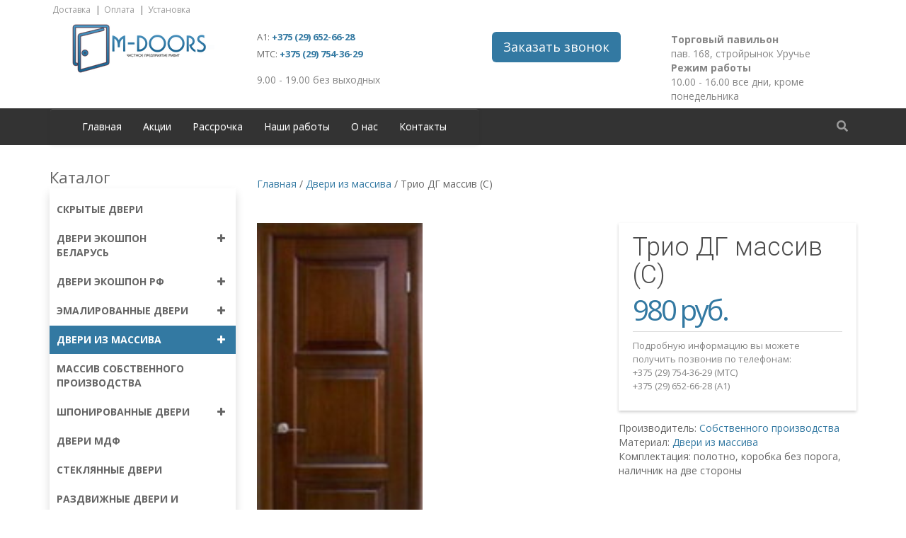

--- FILE ---
content_type: text/html; charset=UTF-8
request_url: https://m-doors.by/dveri-iz-massiva/dver-trio-dg-s/
body_size: 22046
content:
<!DOCTYPE HTML>

<html lang="ru">

<head><meta charset="utf-8"><script>if(navigator.userAgent.match(/MSIE|Internet Explorer/i)||navigator.userAgent.match(/Trident\/7\..*?rv:11/i)){var href=document.location.href;if(!href.match(/[?&]nowprocket/)){if(href.indexOf("?")==-1){if(href.indexOf("#")==-1){document.location.href=href+"?nowprocket=1"}else{document.location.href=href.replace("#","?nowprocket=1#")}}else{if(href.indexOf("#")==-1){document.location.href=href+"&nowprocket=1"}else{document.location.href=href.replace("#","&nowprocket=1#")}}}}</script><script>class RocketLazyLoadScripts{constructor(){this.triggerEvents=["keydown","mousedown","mousemove","touchmove","touchstart","touchend","wheel"],this.userEventHandler=this._triggerListener.bind(this),this.touchStartHandler=this._onTouchStart.bind(this),this.touchMoveHandler=this._onTouchMove.bind(this),this.touchEndHandler=this._onTouchEnd.bind(this),this.clickHandler=this._onClick.bind(this),this.interceptedClicks=[],window.addEventListener("pageshow",t=>{this.persisted=t.persisted}),window.addEventListener("DOMContentLoaded",()=>{this._preconnect3rdParties()}),this.delayedScripts={normal:[],async:[],defer:[]},this.trash=[],this.allJQueries=[]}_addUserInteractionListener(t){if(document.hidden){t._triggerListener();return}this.triggerEvents.forEach(e=>window.addEventListener(e,t.userEventHandler,{passive:!0})),window.addEventListener("touchstart",t.touchStartHandler,{passive:!0}),window.addEventListener("mousedown",t.touchStartHandler),document.addEventListener("visibilitychange",t.userEventHandler)}_removeUserInteractionListener(){this.triggerEvents.forEach(t=>window.removeEventListener(t,this.userEventHandler,{passive:!0})),document.removeEventListener("visibilitychange",this.userEventHandler)}_onTouchStart(t){"HTML"!==t.target.tagName&&(window.addEventListener("touchend",this.touchEndHandler),window.addEventListener("mouseup",this.touchEndHandler),window.addEventListener("touchmove",this.touchMoveHandler,{passive:!0}),window.addEventListener("mousemove",this.touchMoveHandler),t.target.addEventListener("click",this.clickHandler),this._renameDOMAttribute(t.target,"onclick","rocket-onclick"),this._pendingClickStarted())}_onTouchMove(t){window.removeEventListener("touchend",this.touchEndHandler),window.removeEventListener("mouseup",this.touchEndHandler),window.removeEventListener("touchmove",this.touchMoveHandler,{passive:!0}),window.removeEventListener("mousemove",this.touchMoveHandler),t.target.removeEventListener("click",this.clickHandler),this._renameDOMAttribute(t.target,"rocket-onclick","onclick"),this._pendingClickFinished()}_onTouchEnd(t){window.removeEventListener("touchend",this.touchEndHandler),window.removeEventListener("mouseup",this.touchEndHandler),window.removeEventListener("touchmove",this.touchMoveHandler,{passive:!0}),window.removeEventListener("mousemove",this.touchMoveHandler)}_onClick(t){t.target.removeEventListener("click",this.clickHandler),this._renameDOMAttribute(t.target,"rocket-onclick","onclick"),this.interceptedClicks.push(t),t.preventDefault(),t.stopPropagation(),t.stopImmediatePropagation(),this._pendingClickFinished()}_replayClicks(){window.removeEventListener("touchstart",this.touchStartHandler,{passive:!0}),window.removeEventListener("mousedown",this.touchStartHandler),this.interceptedClicks.forEach(t=>{t.target.dispatchEvent(new MouseEvent("click",{view:t.view,bubbles:!0,cancelable:!0}))})}_waitForPendingClicks(){return new Promise(t=>{this._isClickPending?this._pendingClickFinished=t:t()})}_pendingClickStarted(){this._isClickPending=!0}_pendingClickFinished(){this._isClickPending=!1}_renameDOMAttribute(t,e,r){t.hasAttribute&&t.hasAttribute(e)&&(event.target.setAttribute(r,event.target.getAttribute(e)),event.target.removeAttribute(e))}_triggerListener(){this._removeUserInteractionListener(this),"loading"===document.readyState?document.addEventListener("DOMContentLoaded",this._loadEverythingNow.bind(this)):this._loadEverythingNow()}_preconnect3rdParties(){let t=[];document.querySelectorAll("script[type=rocketlazyloadscript]").forEach(e=>{if(e.hasAttribute("src")){let r=new URL(e.src).origin;r!==location.origin&&t.push({src:r,crossOrigin:e.crossOrigin||"module"===e.getAttribute("data-rocket-type")})}}),t=[...new Map(t.map(t=>[JSON.stringify(t),t])).values()],this._batchInjectResourceHints(t,"preconnect")}async _loadEverythingNow(){this.lastBreath=Date.now(),this._delayEventListeners(this),this._delayJQueryReady(this),this._handleDocumentWrite(),this._registerAllDelayedScripts(),this._preloadAllScripts(),await this._loadScriptsFromList(this.delayedScripts.normal),await this._loadScriptsFromList(this.delayedScripts.defer),await this._loadScriptsFromList(this.delayedScripts.async);try{await this._triggerDOMContentLoaded(),await this._triggerWindowLoad()}catch(t){console.error(t)}window.dispatchEvent(new Event("rocket-allScriptsLoaded")),this._waitForPendingClicks().then(()=>{this._replayClicks()}),this._emptyTrash()}_registerAllDelayedScripts(){document.querySelectorAll("script[type=rocketlazyloadscript]").forEach(t=>{t.hasAttribute("data-rocket-src")?t.hasAttribute("async")&&!1!==t.async?this.delayedScripts.async.push(t):t.hasAttribute("defer")&&!1!==t.defer||"module"===t.getAttribute("data-rocket-type")?this.delayedScripts.defer.push(t):this.delayedScripts.normal.push(t):this.delayedScripts.normal.push(t)})}async _transformScript(t){return new Promise((await this._littleBreath(),navigator.userAgent.indexOf("Firefox/")>0||""===navigator.vendor)?e=>{let r=document.createElement("script");[...t.attributes].forEach(t=>{let e=t.nodeName;"type"!==e&&("data-rocket-type"===e&&(e="type"),"data-rocket-src"===e&&(e="src"),r.setAttribute(e,t.nodeValue))}),t.text&&(r.text=t.text),r.hasAttribute("src")?(r.addEventListener("load",e),r.addEventListener("error",e)):(r.text=t.text,e());try{t.parentNode.replaceChild(r,t)}catch(i){e()}}:async e=>{function r(){t.setAttribute("data-rocket-status","failed"),e()}try{let i=t.getAttribute("data-rocket-type"),n=t.getAttribute("data-rocket-src");t.text,i?(t.type=i,t.removeAttribute("data-rocket-type")):t.removeAttribute("type"),t.addEventListener("load",function r(){t.setAttribute("data-rocket-status","executed"),e()}),t.addEventListener("error",r),n?(t.removeAttribute("data-rocket-src"),t.src=n):t.src="data:text/javascript;base64,"+window.btoa(unescape(encodeURIComponent(t.text)))}catch(s){r()}})}async _loadScriptsFromList(t){let e=t.shift();return e&&e.isConnected?(await this._transformScript(e),this._loadScriptsFromList(t)):Promise.resolve()}_preloadAllScripts(){this._batchInjectResourceHints([...this.delayedScripts.normal,...this.delayedScripts.defer,...this.delayedScripts.async],"preload")}_batchInjectResourceHints(t,e){var r=document.createDocumentFragment();t.forEach(t=>{let i=t.getAttribute&&t.getAttribute("data-rocket-src")||t.src;if(i){let n=document.createElement("link");n.href=i,n.rel=e,"preconnect"!==e&&(n.as="script"),t.getAttribute&&"module"===t.getAttribute("data-rocket-type")&&(n.crossOrigin=!0),t.crossOrigin&&(n.crossOrigin=t.crossOrigin),t.integrity&&(n.integrity=t.integrity),r.appendChild(n),this.trash.push(n)}}),document.head.appendChild(r)}_delayEventListeners(t){let e={};function r(t,r){!function t(r){!e[r]&&(e[r]={originalFunctions:{add:r.addEventListener,remove:r.removeEventListener},eventsToRewrite:[]},r.addEventListener=function(){arguments[0]=i(arguments[0]),e[r].originalFunctions.add.apply(r,arguments)},r.removeEventListener=function(){arguments[0]=i(arguments[0]),e[r].originalFunctions.remove.apply(r,arguments)});function i(t){return e[r].eventsToRewrite.indexOf(t)>=0?"rocket-"+t:t}}(t),e[t].eventsToRewrite.push(r)}function i(t,e){let r=t[e];Object.defineProperty(t,e,{get:()=>r||function(){},set(i){t["rocket"+e]=r=i}})}r(document,"DOMContentLoaded"),r(window,"DOMContentLoaded"),r(window,"load"),r(window,"pageshow"),r(document,"readystatechange"),i(document,"onreadystatechange"),i(window,"onload"),i(window,"onpageshow")}_delayJQueryReady(t){let e;function r(r){if(r&&r.fn&&!t.allJQueries.includes(r)){r.fn.ready=r.fn.init.prototype.ready=function(e){return t.domReadyFired?e.bind(document)(r):document.addEventListener("rocket-DOMContentLoaded",()=>e.bind(document)(r)),r([])};let i=r.fn.on;r.fn.on=r.fn.init.prototype.on=function(){if(this[0]===window){function t(t){return t.split(" ").map(t=>"load"===t||0===t.indexOf("load.")?"rocket-jquery-load":t).join(" ")}"string"==typeof arguments[0]||arguments[0]instanceof String?arguments[0]=t(arguments[0]):"object"==typeof arguments[0]&&Object.keys(arguments[0]).forEach(e=>{delete Object.assign(arguments[0],{[t(e)]:arguments[0][e]})[e]})}return i.apply(this,arguments),this},t.allJQueries.push(r)}e=r}r(window.jQuery),Object.defineProperty(window,"jQuery",{get:()=>e,set(t){r(t)}})}async _triggerDOMContentLoaded(){this.domReadyFired=!0,await this._littleBreath(),document.dispatchEvent(new Event("rocket-DOMContentLoaded")),await this._littleBreath(),window.dispatchEvent(new Event("rocket-DOMContentLoaded")),await this._littleBreath(),document.dispatchEvent(new Event("rocket-readystatechange")),await this._littleBreath(),document.rocketonreadystatechange&&document.rocketonreadystatechange()}async _triggerWindowLoad(){await this._littleBreath(),window.dispatchEvent(new Event("rocket-load")),await this._littleBreath(),window.rocketonload&&window.rocketonload(),await this._littleBreath(),this.allJQueries.forEach(t=>t(window).trigger("rocket-jquery-load")),await this._littleBreath();let t=new Event("rocket-pageshow");t.persisted=this.persisted,window.dispatchEvent(t),await this._littleBreath(),window.rocketonpageshow&&window.rocketonpageshow({persisted:this.persisted})}_handleDocumentWrite(){let t=new Map;document.write=document.writeln=function(e){let r=document.currentScript;r||console.error("WPRocket unable to document.write this: "+e);let i=document.createRange(),n=r.parentElement,s=t.get(r);void 0===s&&(s=r.nextSibling,t.set(r,s));let a=document.createDocumentFragment();i.setStart(a,0),a.appendChild(i.createContextualFragment(e)),n.insertBefore(a,s)}}async _littleBreath(){Date.now()-this.lastBreath>45&&(await this._requestAnimFrame(),this.lastBreath=Date.now())}async _requestAnimFrame(){return document.hidden?new Promise(t=>setTimeout(t)):new Promise(t=>requestAnimationFrame(t))}_emptyTrash(){this.trash.forEach(t=>t.remove())}static run(){let t=new RocketLazyLoadScripts;t._addUserInteractionListener(t)}}RocketLazyLoadScripts.run();</script>
        
    
    <meta name="yandex-verification" content="85903524e5ce11e3"/>
    <meta name="viewport" content="width=device-width, initial-scale=1">
    <meta name="robots" content="index,follow" />
	

<meta name='robots' content='index, follow, max-image-preview:large, max-snippet:-1, max-video-preview:-1' />

	<!-- This site is optimized with the Yoast SEO plugin v24.2 - https://yoast.com/wordpress/plugins/seo/ -->
	<title>Трио ДГ массив (С) купить в Минске - низкие цены, бесплатная доставка</title>
	<meta name="description" content="Трио ДГ массив (С) купить в Минске, каталог с актуальными ценами ☛Заказать ☎️+375 (29) 652-66-28 ✅Рассрочка, скидки ✈Доставка бесплатно! ✅Гарантия на установку 5 лет" />
	<link rel="canonical" href="https://m-doors.by/dveri-iz-massiva/dver-trio-dg-s/" />
	<meta property="og:locale" content="ru_RU" />
	<meta property="og:type" content="article" />
	<meta property="og:title" content="Трио ДГ массив (С) купить в Минске - низкие цены, бесплатная доставка" />
	<meta property="og:description" content="Трио ДГ массив (С) купить в Минске, каталог с актуальными ценами ☛Заказать ☎️+375 (29) 652-66-28 ✅Рассрочка, скидки ✈Доставка бесплатно! ✅Гарантия на установку 5 лет" />
	<meta property="og:url" content="https://m-doors.by/dveri-iz-massiva/dver-trio-dg-s/" />
	<meta property="og:site_name" content="m-doors.by" />
	<meta property="article:published_time" content="2015-10-08T12:57:49+00:00" />
	<meta property="article:modified_time" content="2025-02-20T14:34:16+00:00" />
	<meta property="og:image" content="https://m-doors.by/wp-content/uploads/2015/10/trio_dg-e1446200766345.jpg" />
	<meta property="og:image:width" content="100" />
	<meta property="og:image:height" content="230" />
	<meta property="og:image:type" content="image/jpeg" />
	<meta name="author" content="manager" />
	<meta name="twitter:card" content="summary_large_image" />
	<meta name="twitter:label1" content="Написано автором" />
	<meta name="twitter:data1" content="manager" />
	<meta name="twitter:label2" content="Примерное время для чтения" />
	<meta name="twitter:data2" content="1 минута" />
	<script type="application/ld+json" class="yoast-schema-graph">{"@context":"https://schema.org","@graph":[{"@type":"Article","@id":"https://m-doors.by/dveri-iz-massiva/dver-trio-dg-s/#article","isPartOf":{"@id":"https://m-doors.by/dveri-iz-massiva/dver-trio-dg-s/"},"author":{"name":"manager","@id":"https://m-doors.by/#/schema/person/6e1d20d45b3f08635d3dda8615079288"},"headline":"Трио ДГ массив (С)","datePublished":"2015-10-08T12:57:49+00:00","dateModified":"2025-02-20T14:34:16+00:00","mainEntityOfPage":{"@id":"https://m-doors.by/dveri-iz-massiva/dver-trio-dg-s/"},"wordCount":4,"commentCount":0,"publisher":{"@id":"https://m-doors.by/#organization"},"image":{"@id":"https://m-doors.by/dveri-iz-massiva/dver-trio-dg-s/#primaryimage"},"thumbnailUrl":"https://m-doors.by/wp-content/uploads/2015/10/trio_dg-e1446200766345.jpg","keywords":["Собственного производства"],"articleSection":["Двери из массива"],"inLanguage":"ru-RU","potentialAction":[{"@type":"CommentAction","name":"Comment","target":["https://m-doors.by/dveri-iz-massiva/dver-trio-dg-s/#respond"]}]},{"@type":"WebPage","@id":"https://m-doors.by/dveri-iz-massiva/dver-trio-dg-s/","url":"https://m-doors.by/dveri-iz-massiva/dver-trio-dg-s/","name":"Трио ДГ массив (С) купить в Минске - низкие цены, бесплатная доставка","isPartOf":{"@id":"https://m-doors.by/#website"},"primaryImageOfPage":{"@id":"https://m-doors.by/dveri-iz-massiva/dver-trio-dg-s/#primaryimage"},"image":{"@id":"https://m-doors.by/dveri-iz-massiva/dver-trio-dg-s/#primaryimage"},"thumbnailUrl":"https://m-doors.by/wp-content/uploads/2015/10/trio_dg-e1446200766345.jpg","datePublished":"2015-10-08T12:57:49+00:00","dateModified":"2025-02-20T14:34:16+00:00","description":"Трио ДГ массив (С) купить в Минске, каталог с актуальными ценами ☛Заказать ☎️+375 (29) 652-66-28 ✅Рассрочка, скидки ✈Доставка бесплатно! ✅Гарантия на установку 5 лет","breadcrumb":{"@id":"https://m-doors.by/dveri-iz-massiva/dver-trio-dg-s/#breadcrumb"},"inLanguage":"ru-RU","potentialAction":[{"@type":"ReadAction","target":["https://m-doors.by/dveri-iz-massiva/dver-trio-dg-s/"]}]},{"@type":"ImageObject","inLanguage":"ru-RU","@id":"https://m-doors.by/dveri-iz-massiva/dver-trio-dg-s/#primaryimage","url":"https://m-doors.by/wp-content/uploads/2015/10/trio_dg-e1446200766345.jpg","contentUrl":"https://m-doors.by/wp-content/uploads/2015/10/trio_dg-e1446200766345.jpg","width":100,"height":230},{"@type":"BreadcrumbList","@id":"https://m-doors.by/dveri-iz-massiva/dver-trio-dg-s/#breadcrumb","itemListElement":[{"@type":"ListItem","position":1,"name":"Главная страница","item":"https://m-doors.by/"},{"@type":"ListItem","position":2,"name":"Трио ДГ массив (С)"}]},{"@type":"WebSite","@id":"https://m-doors.by/#website","url":"https://m-doors.by/","name":"M-DOORS","description":"Межкомнатные двери в Минске по низким ценам!","publisher":{"@id":"https://m-doors.by/#organization"},"potentialAction":[{"@type":"SearchAction","target":{"@type":"EntryPoint","urlTemplate":"https://m-doors.by/?s={search_term_string}"},"query-input":{"@type":"PropertyValueSpecification","valueRequired":true,"valueName":"search_term_string"}}],"inLanguage":"ru-RU"},{"@type":"Organization","@id":"https://m-doors.by/#organization","name":"M-Doors","url":"https://m-doors.by/","logo":{"@type":"ImageObject","inLanguage":"ru-RU","@id":"https://m-doors.by/#/schema/logo/image/","url":"https://m-doors.by/wp-content/uploads/2024/10/logo_m-doors.by_.png","contentUrl":"https://m-doors.by/wp-content/uploads/2024/10/logo_m-doors.by_.png","width":204,"height":75,"caption":"M-Doors"},"image":{"@id":"https://m-doors.by/#/schema/logo/image/"}},{"@type":"Person","@id":"https://m-doors.by/#/schema/person/6e1d20d45b3f08635d3dda8615079288","name":"manager","image":{"@type":"ImageObject","inLanguage":"ru-RU","@id":"https://m-doors.by/#/schema/person/image/","url":"https://secure.gravatar.com/avatar/477279ef9de39c3242a9fbdfb9b8b248?s=96&d=mm&r=g","contentUrl":"https://secure.gravatar.com/avatar/477279ef9de39c3242a9fbdfb9b8b248?s=96&d=mm&r=g","caption":"manager"}}]}</script>
	<!-- / Yoast SEO plugin. -->


<link rel="alternate" type="application/rss+xml" title="m-doors.by &raquo; Лента комментариев к &laquo;Трио ДГ массив (С)&raquo;" href="https://m-doors.by/dveri-iz-massiva/dver-trio-dg-s/feed/" />
<script type="rocketlazyloadscript" data-rocket-type="text/javascript">
/* <![CDATA[ */
window._wpemojiSettings = {"baseUrl":"https:\/\/s.w.org\/images\/core\/emoji\/15.0.3\/72x72\/","ext":".png","svgUrl":"https:\/\/s.w.org\/images\/core\/emoji\/15.0.3\/svg\/","svgExt":".svg","source":{"concatemoji":"https:\/\/m-doors.by\/wp-includes\/js\/wp-emoji-release.min.js?ver=6.6.4"}};
/*! This file is auto-generated */
!function(i,n){var o,s,e;function c(e){try{var t={supportTests:e,timestamp:(new Date).valueOf()};sessionStorage.setItem(o,JSON.stringify(t))}catch(e){}}function p(e,t,n){e.clearRect(0,0,e.canvas.width,e.canvas.height),e.fillText(t,0,0);var t=new Uint32Array(e.getImageData(0,0,e.canvas.width,e.canvas.height).data),r=(e.clearRect(0,0,e.canvas.width,e.canvas.height),e.fillText(n,0,0),new Uint32Array(e.getImageData(0,0,e.canvas.width,e.canvas.height).data));return t.every(function(e,t){return e===r[t]})}function u(e,t,n){switch(t){case"flag":return n(e,"\ud83c\udff3\ufe0f\u200d\u26a7\ufe0f","\ud83c\udff3\ufe0f\u200b\u26a7\ufe0f")?!1:!n(e,"\ud83c\uddfa\ud83c\uddf3","\ud83c\uddfa\u200b\ud83c\uddf3")&&!n(e,"\ud83c\udff4\udb40\udc67\udb40\udc62\udb40\udc65\udb40\udc6e\udb40\udc67\udb40\udc7f","\ud83c\udff4\u200b\udb40\udc67\u200b\udb40\udc62\u200b\udb40\udc65\u200b\udb40\udc6e\u200b\udb40\udc67\u200b\udb40\udc7f");case"emoji":return!n(e,"\ud83d\udc26\u200d\u2b1b","\ud83d\udc26\u200b\u2b1b")}return!1}function f(e,t,n){var r="undefined"!=typeof WorkerGlobalScope&&self instanceof WorkerGlobalScope?new OffscreenCanvas(300,150):i.createElement("canvas"),a=r.getContext("2d",{willReadFrequently:!0}),o=(a.textBaseline="top",a.font="600 32px Arial",{});return e.forEach(function(e){o[e]=t(a,e,n)}),o}function t(e){var t=i.createElement("script");t.src=e,t.defer=!0,i.head.appendChild(t)}"undefined"!=typeof Promise&&(o="wpEmojiSettingsSupports",s=["flag","emoji"],n.supports={everything:!0,everythingExceptFlag:!0},e=new Promise(function(e){i.addEventListener("DOMContentLoaded",e,{once:!0})}),new Promise(function(t){var n=function(){try{var e=JSON.parse(sessionStorage.getItem(o));if("object"==typeof e&&"number"==typeof e.timestamp&&(new Date).valueOf()<e.timestamp+604800&&"object"==typeof e.supportTests)return e.supportTests}catch(e){}return null}();if(!n){if("undefined"!=typeof Worker&&"undefined"!=typeof OffscreenCanvas&&"undefined"!=typeof URL&&URL.createObjectURL&&"undefined"!=typeof Blob)try{var e="postMessage("+f.toString()+"("+[JSON.stringify(s),u.toString(),p.toString()].join(",")+"));",r=new Blob([e],{type:"text/javascript"}),a=new Worker(URL.createObjectURL(r),{name:"wpTestEmojiSupports"});return void(a.onmessage=function(e){c(n=e.data),a.terminate(),t(n)})}catch(e){}c(n=f(s,u,p))}t(n)}).then(function(e){for(var t in e)n.supports[t]=e[t],n.supports.everything=n.supports.everything&&n.supports[t],"flag"!==t&&(n.supports.everythingExceptFlag=n.supports.everythingExceptFlag&&n.supports[t]);n.supports.everythingExceptFlag=n.supports.everythingExceptFlag&&!n.supports.flag,n.DOMReady=!1,n.readyCallback=function(){n.DOMReady=!0}}).then(function(){return e}).then(function(){var e;n.supports.everything||(n.readyCallback(),(e=n.source||{}).concatemoji?t(e.concatemoji):e.wpemoji&&e.twemoji&&(t(e.twemoji),t(e.wpemoji)))}))}((window,document),window._wpemojiSettings);
/* ]]> */
</script>
<style id='wp-emoji-styles-inline-css' type='text/css'>

	img.wp-smiley, img.emoji {
		display: inline !important;
		border: none !important;
		box-shadow: none !important;
		height: 1em !important;
		width: 1em !important;
		margin: 0 0.07em !important;
		vertical-align: -0.1em !important;
		background: none !important;
		padding: 0 !important;
	}
</style>
<link rel='stylesheet' id='wp-block-library-css' href='https://m-doors.by/wp-includes/css/dist/block-library/style.min.css?ver=6.6.4' type='text/css' media='all' />
<style id='classic-theme-styles-inline-css' type='text/css'>
/*! This file is auto-generated */
.wp-block-button__link{color:#fff;background-color:#32373c;border-radius:9999px;box-shadow:none;text-decoration:none;padding:calc(.667em + 2px) calc(1.333em + 2px);font-size:1.125em}.wp-block-file__button{background:#32373c;color:#fff;text-decoration:none}
</style>
<style id='global-styles-inline-css' type='text/css'>
:root{--wp--preset--aspect-ratio--square: 1;--wp--preset--aspect-ratio--4-3: 4/3;--wp--preset--aspect-ratio--3-4: 3/4;--wp--preset--aspect-ratio--3-2: 3/2;--wp--preset--aspect-ratio--2-3: 2/3;--wp--preset--aspect-ratio--16-9: 16/9;--wp--preset--aspect-ratio--9-16: 9/16;--wp--preset--color--black: #000000;--wp--preset--color--cyan-bluish-gray: #abb8c3;--wp--preset--color--white: #ffffff;--wp--preset--color--pale-pink: #f78da7;--wp--preset--color--vivid-red: #cf2e2e;--wp--preset--color--luminous-vivid-orange: #ff6900;--wp--preset--color--luminous-vivid-amber: #fcb900;--wp--preset--color--light-green-cyan: #7bdcb5;--wp--preset--color--vivid-green-cyan: #00d084;--wp--preset--color--pale-cyan-blue: #8ed1fc;--wp--preset--color--vivid-cyan-blue: #0693e3;--wp--preset--color--vivid-purple: #9b51e0;--wp--preset--gradient--vivid-cyan-blue-to-vivid-purple: linear-gradient(135deg,rgba(6,147,227,1) 0%,rgb(155,81,224) 100%);--wp--preset--gradient--light-green-cyan-to-vivid-green-cyan: linear-gradient(135deg,rgb(122,220,180) 0%,rgb(0,208,130) 100%);--wp--preset--gradient--luminous-vivid-amber-to-luminous-vivid-orange: linear-gradient(135deg,rgba(252,185,0,1) 0%,rgba(255,105,0,1) 100%);--wp--preset--gradient--luminous-vivid-orange-to-vivid-red: linear-gradient(135deg,rgba(255,105,0,1) 0%,rgb(207,46,46) 100%);--wp--preset--gradient--very-light-gray-to-cyan-bluish-gray: linear-gradient(135deg,rgb(238,238,238) 0%,rgb(169,184,195) 100%);--wp--preset--gradient--cool-to-warm-spectrum: linear-gradient(135deg,rgb(74,234,220) 0%,rgb(151,120,209) 20%,rgb(207,42,186) 40%,rgb(238,44,130) 60%,rgb(251,105,98) 80%,rgb(254,248,76) 100%);--wp--preset--gradient--blush-light-purple: linear-gradient(135deg,rgb(255,206,236) 0%,rgb(152,150,240) 100%);--wp--preset--gradient--blush-bordeaux: linear-gradient(135deg,rgb(254,205,165) 0%,rgb(254,45,45) 50%,rgb(107,0,62) 100%);--wp--preset--gradient--luminous-dusk: linear-gradient(135deg,rgb(255,203,112) 0%,rgb(199,81,192) 50%,rgb(65,88,208) 100%);--wp--preset--gradient--pale-ocean: linear-gradient(135deg,rgb(255,245,203) 0%,rgb(182,227,212) 50%,rgb(51,167,181) 100%);--wp--preset--gradient--electric-grass: linear-gradient(135deg,rgb(202,248,128) 0%,rgb(113,206,126) 100%);--wp--preset--gradient--midnight: linear-gradient(135deg,rgb(2,3,129) 0%,rgb(40,116,252) 100%);--wp--preset--font-size--small: 13px;--wp--preset--font-size--medium: 20px;--wp--preset--font-size--large: 36px;--wp--preset--font-size--x-large: 42px;--wp--preset--spacing--20: 0.44rem;--wp--preset--spacing--30: 0.67rem;--wp--preset--spacing--40: 1rem;--wp--preset--spacing--50: 1.5rem;--wp--preset--spacing--60: 2.25rem;--wp--preset--spacing--70: 3.38rem;--wp--preset--spacing--80: 5.06rem;--wp--preset--shadow--natural: 6px 6px 9px rgba(0, 0, 0, 0.2);--wp--preset--shadow--deep: 12px 12px 50px rgba(0, 0, 0, 0.4);--wp--preset--shadow--sharp: 6px 6px 0px rgba(0, 0, 0, 0.2);--wp--preset--shadow--outlined: 6px 6px 0px -3px rgba(255, 255, 255, 1), 6px 6px rgba(0, 0, 0, 1);--wp--preset--shadow--crisp: 6px 6px 0px rgba(0, 0, 0, 1);}:where(.is-layout-flex){gap: 0.5em;}:where(.is-layout-grid){gap: 0.5em;}body .is-layout-flex{display: flex;}.is-layout-flex{flex-wrap: wrap;align-items: center;}.is-layout-flex > :is(*, div){margin: 0;}body .is-layout-grid{display: grid;}.is-layout-grid > :is(*, div){margin: 0;}:where(.wp-block-columns.is-layout-flex){gap: 2em;}:where(.wp-block-columns.is-layout-grid){gap: 2em;}:where(.wp-block-post-template.is-layout-flex){gap: 1.25em;}:where(.wp-block-post-template.is-layout-grid){gap: 1.25em;}.has-black-color{color: var(--wp--preset--color--black) !important;}.has-cyan-bluish-gray-color{color: var(--wp--preset--color--cyan-bluish-gray) !important;}.has-white-color{color: var(--wp--preset--color--white) !important;}.has-pale-pink-color{color: var(--wp--preset--color--pale-pink) !important;}.has-vivid-red-color{color: var(--wp--preset--color--vivid-red) !important;}.has-luminous-vivid-orange-color{color: var(--wp--preset--color--luminous-vivid-orange) !important;}.has-luminous-vivid-amber-color{color: var(--wp--preset--color--luminous-vivid-amber) !important;}.has-light-green-cyan-color{color: var(--wp--preset--color--light-green-cyan) !important;}.has-vivid-green-cyan-color{color: var(--wp--preset--color--vivid-green-cyan) !important;}.has-pale-cyan-blue-color{color: var(--wp--preset--color--pale-cyan-blue) !important;}.has-vivid-cyan-blue-color{color: var(--wp--preset--color--vivid-cyan-blue) !important;}.has-vivid-purple-color{color: var(--wp--preset--color--vivid-purple) !important;}.has-black-background-color{background-color: var(--wp--preset--color--black) !important;}.has-cyan-bluish-gray-background-color{background-color: var(--wp--preset--color--cyan-bluish-gray) !important;}.has-white-background-color{background-color: var(--wp--preset--color--white) !important;}.has-pale-pink-background-color{background-color: var(--wp--preset--color--pale-pink) !important;}.has-vivid-red-background-color{background-color: var(--wp--preset--color--vivid-red) !important;}.has-luminous-vivid-orange-background-color{background-color: var(--wp--preset--color--luminous-vivid-orange) !important;}.has-luminous-vivid-amber-background-color{background-color: var(--wp--preset--color--luminous-vivid-amber) !important;}.has-light-green-cyan-background-color{background-color: var(--wp--preset--color--light-green-cyan) !important;}.has-vivid-green-cyan-background-color{background-color: var(--wp--preset--color--vivid-green-cyan) !important;}.has-pale-cyan-blue-background-color{background-color: var(--wp--preset--color--pale-cyan-blue) !important;}.has-vivid-cyan-blue-background-color{background-color: var(--wp--preset--color--vivid-cyan-blue) !important;}.has-vivid-purple-background-color{background-color: var(--wp--preset--color--vivid-purple) !important;}.has-black-border-color{border-color: var(--wp--preset--color--black) !important;}.has-cyan-bluish-gray-border-color{border-color: var(--wp--preset--color--cyan-bluish-gray) !important;}.has-white-border-color{border-color: var(--wp--preset--color--white) !important;}.has-pale-pink-border-color{border-color: var(--wp--preset--color--pale-pink) !important;}.has-vivid-red-border-color{border-color: var(--wp--preset--color--vivid-red) !important;}.has-luminous-vivid-orange-border-color{border-color: var(--wp--preset--color--luminous-vivid-orange) !important;}.has-luminous-vivid-amber-border-color{border-color: var(--wp--preset--color--luminous-vivid-amber) !important;}.has-light-green-cyan-border-color{border-color: var(--wp--preset--color--light-green-cyan) !important;}.has-vivid-green-cyan-border-color{border-color: var(--wp--preset--color--vivid-green-cyan) !important;}.has-pale-cyan-blue-border-color{border-color: var(--wp--preset--color--pale-cyan-blue) !important;}.has-vivid-cyan-blue-border-color{border-color: var(--wp--preset--color--vivid-cyan-blue) !important;}.has-vivid-purple-border-color{border-color: var(--wp--preset--color--vivid-purple) !important;}.has-vivid-cyan-blue-to-vivid-purple-gradient-background{background: var(--wp--preset--gradient--vivid-cyan-blue-to-vivid-purple) !important;}.has-light-green-cyan-to-vivid-green-cyan-gradient-background{background: var(--wp--preset--gradient--light-green-cyan-to-vivid-green-cyan) !important;}.has-luminous-vivid-amber-to-luminous-vivid-orange-gradient-background{background: var(--wp--preset--gradient--luminous-vivid-amber-to-luminous-vivid-orange) !important;}.has-luminous-vivid-orange-to-vivid-red-gradient-background{background: var(--wp--preset--gradient--luminous-vivid-orange-to-vivid-red) !important;}.has-very-light-gray-to-cyan-bluish-gray-gradient-background{background: var(--wp--preset--gradient--very-light-gray-to-cyan-bluish-gray) !important;}.has-cool-to-warm-spectrum-gradient-background{background: var(--wp--preset--gradient--cool-to-warm-spectrum) !important;}.has-blush-light-purple-gradient-background{background: var(--wp--preset--gradient--blush-light-purple) !important;}.has-blush-bordeaux-gradient-background{background: var(--wp--preset--gradient--blush-bordeaux) !important;}.has-luminous-dusk-gradient-background{background: var(--wp--preset--gradient--luminous-dusk) !important;}.has-pale-ocean-gradient-background{background: var(--wp--preset--gradient--pale-ocean) !important;}.has-electric-grass-gradient-background{background: var(--wp--preset--gradient--electric-grass) !important;}.has-midnight-gradient-background{background: var(--wp--preset--gradient--midnight) !important;}.has-small-font-size{font-size: var(--wp--preset--font-size--small) !important;}.has-medium-font-size{font-size: var(--wp--preset--font-size--medium) !important;}.has-large-font-size{font-size: var(--wp--preset--font-size--large) !important;}.has-x-large-font-size{font-size: var(--wp--preset--font-size--x-large) !important;}
:where(.wp-block-post-template.is-layout-flex){gap: 1.25em;}:where(.wp-block-post-template.is-layout-grid){gap: 1.25em;}
:where(.wp-block-columns.is-layout-flex){gap: 2em;}:where(.wp-block-columns.is-layout-grid){gap: 2em;}
:root :where(.wp-block-pullquote){font-size: 1.5em;line-height: 1.6;}
</style>
<link rel='stylesheet' id='contact-form-7-css' href='https://m-doors.by/wp-content/plugins/contact-form-7/includes/css/styles.css?ver=6.0.2' type='text/css' media='all' />
<link rel="https://api.w.org/" href="https://m-doors.by/wp-json/" /><link rel="alternate" title="JSON" type="application/json" href="https://m-doors.by/wp-json/wp/v2/posts/2086" /><link rel='shortlink' href='https://m-doors.by/?p=2086' />
<link rel="alternate" title="oEmbed (JSON)" type="application/json+oembed" href="https://m-doors.by/wp-json/oembed/1.0/embed?url=https%3A%2F%2Fm-doors.by%2Fdveri-iz-massiva%2Fdver-trio-dg-s%2F" />
<link rel="alternate" title="oEmbed (XML)" type="text/xml+oembed" href="https://m-doors.by/wp-json/oembed/1.0/embed?url=https%3A%2F%2Fm-doors.by%2Fdveri-iz-massiva%2Fdver-trio-dg-s%2F&#038;format=xml" />
<link rel="icon" href="https://m-doors.by/wp-content/uploads/2017/10/cropped-w128h1281385326478door-1-32x32.png" sizes="32x32" />
<link rel="icon" href="https://m-doors.by/wp-content/uploads/2017/10/cropped-w128h1281385326478door-1-192x192.png" sizes="192x192" />
<link rel="apple-touch-icon" href="https://m-doors.by/wp-content/uploads/2017/10/cropped-w128h1281385326478door-1-180x180.png" />
<meta name="msapplication-TileImage" content="https://m-doors.by/wp-content/uploads/2017/10/cropped-w128h1281385326478door-1-270x270.png" />
		<style type="text/css" id="wp-custom-css">
			/*
Здесь можно добавить ваши CSS-стили.

Нажмите на значок помощи выше, чтобы узнать больше.
*/

.scrollup{
width:40px;

height:40px;

opacity:0.3;

position:fixed;

bottom:50px;

right:100px;

display:none;

text-indent:-9999px;

background: url('/wp-content/themes/pozhgrad/img/icon_top.png') no-repeat;
}		</style>
		  
  		    <!-- Bootstrap styles -->
    <!-- Latest compiled and minified CSS -->
    <link rel="stylesheet" href="//netdna.bootstrapcdn.com/bootstrap/3.1.1/css/bootstrap.min.css">

    <!-- Optional theme -->

    <link rel="stylesheet" href="//netdna.bootstrapcdn.com/bootstrap/3.1.1/css/bootstrap-theme.min.css">

    <script type="rocketlazyloadscript" data-rocket-src="https://code.jquery.com/jquery-1.9.0.min.js"  integrity="sha256-f6DVw/U4x2+HjgEqw5BZf67Kq/5vudRZuRkljnbF344="  crossorigin="anonymous" defer></script>

    <!-- Font Awesome styles (icons) -->

    <link rel="stylesheet" href="/wp-content/themes/pozhgrad/css/font_awesome.css">

    <!-- fancybox -->

    <link rel="stylesheet" href="/wp-content/themes/pozhgrad/fancybox/jquery.fancybox.css"/>

    <!-- Main Template styles -->

    <link rel="stylesheet" href="/wp-content/themes/pozhgrad/css/styles.css">

    <!--[if lt IE 9]>   

    <link rel="stylesheet" type="text/css" href="css/ie.css"/>

<![endif]-->

    <!-- Your custom styles (blank file) -->

    <link rel="stylesheet" href="/wp-content/themes/pozhgrad/css/mystyles.css">

    <link rel="stylesheet" href="https://use.fontawesome.com/releases/v5.0.10/css/all.css" integrity="sha384-+d0P83n9kaQMCwj8F4RJB66tzIwOKmrdb46+porD/OvrJ+37WqIM7UoBtwHO6Nlg" crossorigin="anonymous">

    <link rel="shortcut icon" type="image/x-icon" href="/wp-content/themes/pozhgrad/favicon.ico">

    <link rel="icon" type="image/x-icon" href="/wp-content/themes/pozhgrad/favicon.ico">
<meta name="google-site-verification" content="RZz4rz80SoCnOwkMskPHuo_ibuVJVwC6oXsox-8iJKQ" />

<meta name="yandex-verification" content="c0ddca620d8e6faa" />

<!-- Google Tag Manager -->
<script type="rocketlazyloadscript">(function(w,d,s,l,i){w[l]=w[l]||[];w[l].push({'gtm.start':
new Date().getTime(),event:'gtm.js'});var f=d.getElementsByTagName(s)[0],
j=d.createElement(s),dl=l!='dataLayer'?'&l='+l:'';j.async=true;j.src=
'https://www.googletagmanager.com/gtm.js?id='+i+dl;f.parentNode.insertBefore(j,f);
})(window,document,'script','dataLayer','GTM-MWQ57PTJ');</script>
<!-- End Google Tag Manager -->

</head>

<body>

<div class="global-wrap">

    <!--///MAIN HEADER///-->

    <header class="top-main-area">

        <nav class="navbar">

        <div class="container-fluid">

            <div class="row">

                <div class="container">

                    <div class="row">

                        <div class="col-md-3">

                            
                            <ul id="header-top"><li id="menu-item-72" class="menu-item menu-item-type-post_type menu-item-object-page menu-item-72"><a href="https://m-doors.by/dostavka/">Доставка</a></li>
<li id="menu-item-71" class="menu-item menu-item-type-post_type menu-item-object-page menu-item-71"><a href="https://m-doors.by/oplata/">Оплата</a></li>
<li id="menu-item-73" class="menu-item menu-item-type-post_type menu-item-object-page menu-item-73"><a href="https://m-doors.by/ustanovka/">Установка</a></li>
</ul>
                        </div>
                </div>
            </div>
        </div>

<!-- Google Tag Manager (noscript) -->
<noscript><iframe src="https://www.googletagmanager.com/ns.html?id=GTM-MWQ57PTJ"
height="0" width="0" style="display:none;visibility:hidden"></iframe></noscript>
<!-- End Google Tag Manager (noscript) -->   
     <div class="container">

            <div class="row">

                <div class="col-md-6 col-md-3">

                    <a href="/" class="logo mt5">

                        <img width="204" height="75" src="/wp-content/themes/pozhgrad/img/logo_m-doors.by.png"

                             alt="M-doors -  частное предприятие Мавит" title="M-doors -  частное предприятие Мавит"

                             class="center-block img-responsive"/>
                    </a>

                </div>

                <div class="col-md-6 col-md-3">
                    <ul class="header-features">
                        <li>
                            <p class="header-feature-title">А1: <a href="tel:+375296526628"><strong>+375 (29) 652-66-28</strong></a></p>
                        </li>
                        <li>
                            <p class="header-feature-title">МТС: <a href="tel:+375297543629"><strong>+375 (29) 754-36-29</strong></a></p>
                        </li>
                    </ul>

<p class="text-muted">

                    9.00 - 19.00 без выходных

                    </p>

                </div>

                <div class="col-md-6 col-md-3">

                <button type="button" class="call btn btn-primary center-block btn-lg" data-toggle="modal"

                            data-target="#myModal">

                        Заказать звонок

                    </button>

                </div>

                <div class="col-md-6 col-md-3">

                    <p class="text-muted">

                                <span><b>Торговый павильон</b><br> пав. 168, стройрынок Уручье<br>

                                <b>Режим работы</b> <br> 10.00 - 16.00 все дни, кроме понедельника</span>

                    </p>

                </div>

            </div>

        </div>

    </header>

    <div class="main">

        <div class="container">

            <div class="row">

                <div class="col-md-8">

                    <div class="flexnav-menu-button" id="flexnav-menu-button">Меню</div>

					

					<nav id="nav" class="navbar navbar-default navbar-left" role="navigation">

					  <div class="container-fluid">

					  <div class="navbar-header visible-xs">

    <button type="button" class="navbar-toggle pull-left" data-toggle="collapse" data-target=".navbar-ex1-collapse">

      <span class="sr-only">МЕНЮ</span>

      <span class="icon-bar"></span>

      <span class="icon-bar"></span>

      <span class="icon-bar"></span>

    </button>

  </div>

					<div class="collapse navbar-collapse navbar-ex1-collapse">

                        


                        <div class="menu-header"><ul id="flexnav" class="nav navbar-nav aflexnav"><li id="menu-item-77603" class="menu-item menu-item-type-custom menu-item-object-custom menu-item-home menu-item-77603"><a href="https://m-doors.by">Главная</a></li>
<li id="menu-item-87511" class="menu-item menu-item-type-post_type menu-item-object-page menu-item-87511"><a href="https://m-doors.by/akcii/">Акции</a></li>
<li id="menu-item-77606" class="menu-item menu-item-type-post_type menu-item-object-page menu-item-77606"><a href="https://m-doors.by/rassrochka/">Рассрочка</a></li>
<li id="menu-item-77605" class="menu-item menu-item-type-post_type menu-item-object-page menu-item-77605"><a href="https://m-doors.by/nashi-raboty/">Наши работы</a></li>
<li id="menu-item-80302" class="menu-item menu-item-type-post_type menu-item-object-page menu-item-80302"><a href="https://m-doors.by/o-nas/">О нас</a></li>
<li id="menu-item-77607" class="menu-item menu-item-type-post_type menu-item-object-page menu-item-77607"><a href="https://m-doors.by/kontakty/">Контакты</a></li>
</ul></div>
						</div>

						</div>

						</nav>

						

                </div>

                <div class="col-md-3">

                    <div id="search" class="clearfix">

                        <form role="search" method="get" id="searchform" class="searchform" action="https://m-doors.by/">
    <div class="clearfix">
    	<select id="search_by">
    		<option value="by_name">По имени</option>
    		<option value="by_price">По цене</option>
    	</select>
        <div class="inputs clearfix">
        	<input type="text" value="" name="s" id="input-name">
        	<button type="submit" id="searchsubmit"><i class="fa fa-search"></i></button>
        </div>
    </div>
</form>
                        <i class="fa fa-search trigger" onclick="jQuery('#search').addClass('active')"></i>

                    </div>

                </div>

            </div>

        </div>

    </div>

    <div class="gap"></div>

    <!--///END MAIN HEADER///-->

     <script type="rocketlazyloadscript">window.addEventListener('DOMContentLoaded', function() {

     //  jQuery(document).ready(function() {

      //  jQuery( "#menu-item-73898:after" ).click(function() {

          //    jQuery("#menu-item-73898 > ul.sub-menu").css('display', 'block !important;');

       // });

      // });

      });</script> 







<!--///PAGE CONTENT///-->














    <div class="container">



        <div class="row">



            



           <div class="col-md-3">
    <aside class="sidebar-left">
        <span style="font-size: 22px;">Каталог</span>
                    <div class="menu-sidebar-menu-container"><ul class="nav nav-tabs nav-stacked nav-coupon-category nav-coupon-category-left"><li id="menu-item-81853" class="menu-item menu-item-type-taxonomy menu-item-object-category menu-item-81853"><a href="https://m-doors.by/skrytye-dveri/">Скрытые двери</a></li>
<li id="menu-item-2221" class="menu-item menu-item-type-taxonomy menu-item-object-category menu-item-has-children menu-item-2221"><a href="https://m-doors.by/dveri-iz-ekoshpona-rb/">Двери экошпон Беларусь</a>
<ul class="sub-menu">
	<li id="menu-item-89363" class="menu-item menu-item-type-taxonomy menu-item-object-category menu-item-89363"><a href="https://m-doors.by/belye-gladkie-dveri/">Белые гладкие двери</a></li>
	<li id="menu-item-78608" class="menu-item menu-item-type-taxonomy menu-item-object-post_tag menu-item-has-children menu-item-78608"><a href="https://m-doors.by/tag/dinmar/">Динмар</a>
	<ul class="sub-menu">
		<li id="menu-item-74711" class="menu-item menu-item-type-taxonomy menu-item-object-post_tag menu-item-74711"><a href="https://m-doors.by/tag/dinmar-s/">Серия S</a></li>
		<li id="menu-item-90055" class="menu-item menu-item-type-taxonomy menu-item-object-post_tag menu-item-90055"><a href="https://m-doors.by/tag/seriya-a/">Серия А</a></li>
		<li id="menu-item-74712" class="menu-item menu-item-type-taxonomy menu-item-object-post_tag menu-item-74712"><a href="https://m-doors.by/tag/dinmar-k/">Серия К</a></li>
		<li id="menu-item-74714" class="menu-item menu-item-type-taxonomy menu-item-object-post_tag menu-item-74714"><a href="https://m-doors.by/tag/dinmar-l/">Серия L</a></li>
		<li id="menu-item-74715" class="menu-item menu-item-type-taxonomy menu-item-object-post_tag menu-item-74715"><a href="https://m-doors.by/tag/dinmar-v/">Серия V</a></li>
		<li id="menu-item-74713" class="menu-item menu-item-type-taxonomy menu-item-object-post_tag menu-item-74713"><a href="https://m-doors.by/tag/dinmar-f/">Серия F</a></li>
	</ul>
</li>
	<li id="menu-item-84264" class="menu-item menu-item-type-taxonomy menu-item-object-post_tag menu-item-has-children menu-item-84264"><a href="https://m-doors.by/tag/ekoshpon-shhitovoj-konstrukcii/">Экошпон щитовой конструкции</a>
	<ul class="sub-menu">
		<li id="menu-item-85187" class="menu-item menu-item-type-taxonomy menu-item-object-post_tag menu-item-85187"><a href="https://m-doors.by/tag/skandi/">Сканди</a></li>
		<li id="menu-item-85192" class="menu-item menu-item-type-taxonomy menu-item-object-post_tag menu-item-85192"><a href="https://m-doors.by/tag/solento/">Соленто</a></li>
		<li id="menu-item-89509" class="menu-item menu-item-type-taxonomy menu-item-object-post_tag menu-item-89509"><a href="https://m-doors.by/tag/verona/">Верона</a></li>
		<li id="menu-item-89474" class="menu-item menu-item-type-taxonomy menu-item-object-post_tag menu-item-89474"><a href="https://m-doors.by/tag/avalon/">Авалон</a></li>
		<li id="menu-item-89549" class="menu-item menu-item-type-taxonomy menu-item-object-post_tag menu-item-89549"><a href="https://m-doors.by/tag/dozhe/">Доже</a></li>
	</ul>
</li>
	<li id="menu-item-85137" class="menu-item menu-item-type-taxonomy menu-item-object-category menu-item-85137"><a href="https://m-doors.by/stark/">Старк</a></li>
	<li id="menu-item-79742" class="menu-item menu-item-type-taxonomy menu-item-object-category menu-item-79742"><a href="https://m-doors.by/dveri-iz-ekoshpona-rb/dominika/">Доминика</a></li>
	<li id="menu-item-39505" class="menu-item menu-item-type-custom menu-item-object-custom menu-item-39505"><a href="/tag/amati/">Амати</a></li>
	<li id="menu-item-2674" class="menu-item menu-item-type-custom menu-item-object-custom menu-item-2674"><a href="/tag/istok/">Исток</a></li>
</ul>
</li>
<li id="menu-item-111" class="menu-item menu-item-type-taxonomy menu-item-object-category menu-item-has-children menu-item-111"><a href="https://m-doors.by/ekoshpon/">Двери экошпон РФ</a>
<ul class="sub-menu">
	<li id="menu-item-89621" class="menu-item menu-item-type-taxonomy menu-item-object-category menu-item-89621"><a href="https://m-doors.by/emalit-belye-gladkie-dveri/">Эмалит (белые гладкие двери)</a></li>
	<li id="menu-item-90167" class="menu-item menu-item-type-taxonomy menu-item-object-category menu-item-90167"><a href="https://m-doors.by/veldoris/">Велдорис</a></li>
	<li id="menu-item-90278" class="menu-item menu-item-type-taxonomy menu-item-object-category menu-item-90278"><a href="https://m-doors.by/ladors/">Ладорс</a></li>
	<li id="menu-item-90856" class="menu-item menu-item-type-taxonomy menu-item-object-post_tag menu-item-90856"><a href="https://m-doors.by/tag/bagett/">Багетт</a></li>
	<li id="menu-item-31105" class="menu-item menu-item-type-taxonomy menu-item-object-category menu-item-31105"><a href="https://m-doors.by/glyancevye-dveri/">Глянцевые двери</a></li>
	<li id="menu-item-84918" class="menu-item menu-item-type-taxonomy menu-item-object-category menu-item-84918"><a href="https://m-doors.by/megapolis/">Мегаполис</a></li>
	<li id="menu-item-73897" class="menu-item menu-item-type-taxonomy menu-item-object-post_tag menu-item-73897"><a href="https://m-doors.by/tag/portas/">Portas</a></li>
	<li id="menu-item-70445" class="menu-item menu-item-type-custom menu-item-object-custom menu-item-70445"><a href="/tag/deform/">DEFORM</a></li>
	<li id="menu-item-81862" class="menu-item menu-item-type-taxonomy menu-item-object-post_tag menu-item-has-children menu-item-81862"><a href="https://m-doors.by/tag/elporta/">Эльпорта</a>
	<ul class="sub-menu">
		<li id="menu-item-81863" class="menu-item menu-item-type-taxonomy menu-item-object-post_tag menu-item-81863"><a href="https://m-doors.by/tag/seriya-x/">Серия Х</a></li>
		<li id="menu-item-87767" class="menu-item menu-item-type-taxonomy menu-item-object-post_tag menu-item-87767"><a href="https://m-doors.by/tag/prima/">Прима</a></li>
		<li id="menu-item-83006" class="menu-item menu-item-type-taxonomy menu-item-object-post_tag menu-item-83006"><a href="https://m-doors.by/tag/legno/">Легно</a></li>
		<li id="menu-item-81934" class="menu-item menu-item-type-taxonomy menu-item-object-post_tag menu-item-81934"><a href="https://m-doors.by/tag/seriya-z/">Серия Z</a></li>
	</ul>
</li>
</ul>
</li>
<li id="menu-item-31115" class="menu-item menu-item-type-taxonomy menu-item-object-category menu-item-has-children menu-item-31115"><a href="https://m-doors.by/emalirovannye-dveri/">Эмалированные двери</a>
<ul class="sub-menu">
	<li id="menu-item-78167" class="menu-item menu-item-type-taxonomy menu-item-object-post_tag menu-item-78167"><a href="https://m-doors.by/tag/yunidors/">Юнидорс</a></li>
	<li id="menu-item-89581" class="menu-item menu-item-type-taxonomy menu-item-object-post_tag menu-item-89581"><a href="https://m-doors.by/tag/winter-vinter/">Winter (Винтер)</a></li>
	<li id="menu-item-77943" class="menu-item menu-item-type-taxonomy menu-item-object-post_tag menu-item-has-children menu-item-77943"><a href="https://m-doors.by/tag/dinmar-emal/">Динмар эмаль</a>
	<ul class="sub-menu">
		<li id="menu-item-77944" class="menu-item menu-item-type-taxonomy menu-item-object-post_tag menu-item-77944"><a href="https://m-doors.by/tag/seriya-skandi/">Серия Сканди</a></li>
		<li id="menu-item-79273" class="menu-item menu-item-type-taxonomy menu-item-object-post_tag menu-item-79273"><a href="https://m-doors.by/tag/seriya-solento/">Серия Соленто</a></li>
		<li id="menu-item-90471" class="menu-item menu-item-type-taxonomy menu-item-object-post_tag menu-item-90471"><a href="https://m-doors.by/tag/seriya-palermo/">Серия Палермо</a></li>
		<li id="menu-item-89672" class="menu-item menu-item-type-taxonomy menu-item-object-post_tag menu-item-89672"><a href="https://m-doors.by/tag/seriya-e/">Серия Е</a></li>
		<li id="menu-item-82644" class="menu-item menu-item-type-taxonomy menu-item-object-post_tag menu-item-82644"><a href="https://m-doors.by/tag/seriya-neo/">Серия Нео</a></li>
		<li id="menu-item-80936" class="menu-item menu-item-type-taxonomy menu-item-object-post_tag menu-item-80936"><a href="https://m-doors.by/tag/seriya-verona/">Серия Верона</a></li>
		<li id="menu-item-86035" class="menu-item menu-item-type-taxonomy menu-item-object-post_tag menu-item-86035"><a href="https://m-doors.by/tag/seriya-miksi/">Серия Микси</a></li>
		<li id="menu-item-89958" class="menu-item menu-item-type-taxonomy menu-item-object-post_tag menu-item-89958"><a href="https://m-doors.by/tag/seriya-premera/">Серия Премьера</a></li>
		<li id="menu-item-78116" class="menu-item menu-item-type-taxonomy menu-item-object-post_tag menu-item-78116"><a href="https://m-doors.by/tag/seriya-palacio/">Серия Палацио</a></li>
		<li id="menu-item-79326" class="menu-item menu-item-type-taxonomy menu-item-object-post_tag menu-item-79326"><a href="https://m-doors.by/tag/seriya-avalon/">Серия Авалон</a></li>
		<li id="menu-item-86870" class="menu-item menu-item-type-taxonomy menu-item-object-post_tag menu-item-86870"><a href="https://m-doors.by/tag/seriya-estet/">Серия Эстет</a></li>
		<li id="menu-item-86800" class="menu-item menu-item-type-taxonomy menu-item-object-post_tag menu-item-86800"><a href="https://m-doors.by/tag/seriyaf/">Серия F</a></li>
		<li id="menu-item-84580" class="menu-item menu-item-type-taxonomy menu-item-object-post_tag menu-item-84580"><a href="https://m-doors.by/tag/seriya-astoriya/">Серия Астория</a></li>
		<li id="menu-item-86879" class="menu-item menu-item-type-taxonomy menu-item-object-post_tag menu-item-86879"><a href="https://m-doors.by/tag/seriya-graffiti/">Серия Граффити</a></li>
		<li id="menu-item-85435" class="menu-item menu-item-type-taxonomy menu-item-object-post_tag menu-item-85435"><a href="https://m-doors.by/tag/seriya-novella/">Серия Новелла</a></li>
		<li id="menu-item-90044" class="menu-item menu-item-type-taxonomy menu-item-object-post_tag menu-item-90044"><a href="https://m-doors.by/tag/seriya-vivaldi/">Серия Вивальди</a></li>
		<li id="menu-item-85588" class="menu-item menu-item-type-taxonomy menu-item-object-post_tag menu-item-85588"><a href="https://m-doors.by/tag/seriya-barokko/">Серия Барокко</a></li>
		<li id="menu-item-85589" class="menu-item menu-item-type-taxonomy menu-item-object-post_tag menu-item-85589"><a href="https://m-doors.by/tag/seriya-barokko-patina/">Серия Барокко патина</a></li>
		<li id="menu-item-80866" class="menu-item menu-item-type-taxonomy menu-item-object-post_tag menu-item-80866"><a href="https://m-doors.by/tag/seriya-skandi-glyanec/">Серия Сканди глянец</a></li>
	</ul>
</li>
	<li id="menu-item-78164" class="menu-item menu-item-type-taxonomy menu-item-object-post_tag menu-item-78164"><a href="https://m-doors.by/tag/estel/">Эстель</a></li>
	<li id="menu-item-82006" class="menu-item menu-item-type-taxonomy menu-item-object-post_tag menu-item-82006"><a href="https://m-doors.by/tag/estel-provans/">Эстель Прованс</a></li>
</ul>
</li>
<li id="menu-item-106" class="menu-item menu-item-type-taxonomy menu-item-object-category current-post-ancestor current-menu-parent current-post-parent menu-item-has-children menu-item-106"><a href="https://m-doors.by/dveri-iz-massiva/">Двери из массива</a>
<ul class="sub-menu">
	<li id="menu-item-2663" class="menu-item menu-item-type-custom menu-item-object-custom menu-item-2663"><a href="/tag/oka/">ОКА (Жлобин)</a></li>
	<li id="menu-item-2775" class="menu-item menu-item-type-custom menu-item-object-custom menu-item-2775"><a href="/tag/strojdetali-vilejka-massiv/">Стройдетали (Вилейка)</a></li>
	<li id="menu-item-2664" class="menu-item menu-item-type-custom menu-item-object-custom menu-item-2664"><a href="/tag/pmc/">ПМЦ (Поставы)</a></li>
</ul>
</li>
<li id="menu-item-2222" class="menu-item menu-item-type-custom menu-item-object-custom menu-item-2222"><a href="/tag/sobstvennogo-proizvodstva/">Массив собственного производства</a></li>
<li id="menu-item-14" class="menu-item menu-item-type-taxonomy menu-item-object-category menu-item-has-children menu-item-14"><a href="https://m-doors.by/dveri-iz-shpona/">Шпонированные двери</a>
<ul class="sub-menu">
	<li id="menu-item-77638" class="menu-item menu-item-type-taxonomy menu-item-object-post_tag menu-item-has-children menu-item-77638"><a href="https://m-doors.by/tag/shpon-emal-elit/">Шпон эмаль элит</a>
	<ul class="sub-menu">
		<li id="menu-item-77788" class="menu-item menu-item-type-taxonomy menu-item-object-post_tag menu-item-77788"><a href="https://m-doors.by/tag/seriya-modern/">Серия Модерн</a></li>
		<li id="menu-item-77824" class="menu-item menu-item-type-taxonomy menu-item-object-post_tag menu-item-77824"><a href="https://m-doors.by/tag/seriya-klassika/">Серия Классика</a></li>
	</ul>
</li>
	<li id="menu-item-2675" class="menu-item menu-item-type-custom menu-item-object-custom menu-item-2675"><a href="/tag/strojdetali-shpon/">Стройдетали (Вилейка)</a></li>
</ul>
</li>
<li id="menu-item-107" class="menu-item menu-item-type-taxonomy menu-item-object-category menu-item-107"><a href="https://m-doors.by/dveri-mdf-laminirovannyj/">Двери МДФ</a></li>
<li id="menu-item-31125" class="menu-item menu-item-type-taxonomy menu-item-object-category menu-item-31125"><a href="https://m-doors.by/steklyannye-dveri/">Стеклянные двери</a></li>
<li id="menu-item-78282" class="menu-item menu-item-type-taxonomy menu-item-object-category menu-item-78282"><a href="https://m-doors.by/razdvizhnye-dveri-i-mezhkomnatnye-peregorodki/">Раздвижные двери и межкомнатные перегородки</a></li>
<li id="menu-item-85194" class="menu-item menu-item-type-taxonomy menu-item-object-category menu-item-85194"><a href="https://m-doors.by/dver-kniga-s-otkrytiem-na-stenu/">Дверь-книга с открытием на стену</a></li>
<li id="menu-item-90020" class="menu-item menu-item-type-taxonomy menu-item-object-category menu-item-90020"><a href="https://m-doors.by/furnitura/">Фурнитура</a></li>
</ul></div>    </aside>
      <style>
          /*#menu-item-73898 > ul.sub-menu {*/
          /*    display:none!important;*/
          /*}*/
          /* #menu-item-73898:after {*/
          /*      position: absolute;*/
          /*      display: block;*/
          /*      content: '\f067';*/
          /*      font-family: FontAwesome;*/
          /*      right: 0; */
          /*      top: 30px;*/
          /*      right: 37px;*/
          /*      width: 20px;*/
          /*      height: 20px;*/
          /*      text-align: left; */
          /*      line-height: 40px; */
          /*      cursor: pointer;*/
          /*}*/
      </style>
     
</div>



            



            <div class="col-md-9">



                <div class="row row-wrap gap">







                <div class="breadcrumbs" xmlns:v="http://rdf.data-vocabulary.org/#"><a href="https://m-doors.by/" rel="v:url" property="v:title">Главная</a> / <span typeof="v:Breadcrumb"><a rel="v:url" property="v:title" href="https://m-doors.by/dveri-iz-massiva/">Двери из массива</a></span> / <span class="current">Трио ДГ массив (С)</span></div><!-- .breadcrumbs -->






            </div>



                              



                


                



                <div class="row">



                    <div class="gap gap-small"></div>



                    







                           


                                



                             <div class="col-md-7">    



                                 



                           


                                



                    



                                    






                                 



                                        <div class="fotorama" data-nav="thumbs" data-allowfullscreen="1" data-width="700" data-maxheight="300" data-thumbheight="90" data-thumbwidth="70">



                                        



                                        


                                 



                                            <img src="https://m-doors.by/wp-content/uploads/2015/10/trio_dg-e1446200766345.jpg" alt="Трио ДГ массив (С)" title="Трио ДГ массив (С)" height="539px" width="auto" />







                                        


                                 



                                            <img src="https://m-doors.by/wp-content/uploads/2015/10/trio_21.jpg" alt="Трио ДГ массив (С)" title="Трио ДГ массив (С)" height="539px" width="auto" />







                                        


                                      



                                        </div>      



                                                                    



                                    


                           



                                      



                    </div>



                        <div class="col-md-5">



                            <div class="product-info box">







                                <h1>Трио ДГ массив (С)</h1>



            



                                






                                    






                                    <p class="product-info-price">980 руб.</p>







                                     







                                


                                                                      



                                <p class="text-smaller text-muted">



                                <span>Подробную информацию вы можете получить позвонив по телефонам:<br>



                                    +375 (29) 754-36-29 (MTC)<br>



                                    +375 (29) 652-66-28 (А1)</span>



                                </p>



                            </div>







                            <div class="gap">



                                <span>



                                    Производитель: <a href="https://m-doors.by/tag/sobstvennogo-proizvodstva/" rel="tag">Собственного производства</a>


                                </span>



                                



                                <br><span>Материал: 



                                



                                 <a href="/dveri-iz-massiva/">Двери из массива</a></span>


                                 



                                


                                <br><span>Комплектация:



                                    



                                полотно, коробка без порога, наличник на две стороны</span>


                                   


                            </div>



                        </div>



                    </div>



                    <div class="gap"></div>



                    <div class="tabbable">



                        <ul class="nav nav-tabs" id="myTab">



                            <li class="active"><a href="#tab-1" data-toggle="tab"><i class="fa fa-info"></i>Характеристики</a></li>



                            <li><a href="#tab-2" data-toggle="tab"><i class="fa fa-pencil"></i>Описание</a></li>



                            <li><a href="#tab-3" data-toggle="tab"><i class="fa fa-truck"></i>Доставка</a></li>



                        </ul>



                        <div class="tab-content">



                            <div class="tab-pane in active" id="tab-1">







                                






                                    <table class="table table-striped mb0">



                                        <thead><tr><th colspan="2">Цвет</th><th>Цена</th></tr></thead>



                                        <tbody>







                                            






                                            <tr><td style="width: 25%"><img width=150px height="155" src=""></td><td>Массив сосны -цвет любой</td><td>980 руб.</td></tr>







                                            






                                            <tr><td style="width: 25%"><img width=150px height="155" src=""></td><td>Массив ольхи -цвет любой</td><td>1120 руб.</td></tr>







                                            






                                            <tr><td style="width: 25%"><img width=150px height="155" src=""></td><td>Массив дуба или ясеня -цвет любой</td><td>2400 руб.</td></tr>







                                            


                                            



                                        </tbody>



                                    </table>  







                                






                            </div>



                            <div class="tab-pane fade" id="tab-2">



                                



                                <p>Дверь из цельного массива. Окрашенная в любой цвет (полиуретоновыми итальянскими лаками или красками). Дверное полотно красится в разборе, что предотвращает появление непрокрашенных мест в процессе эксплуатации. Двери изготавливаются только из сухого дерева, прошедшего техническую сушку. Любые размеры полотен. Цена указана за полотно, коробку и наличник из массива.</p>



                                



                            </div>



                            <div class="tab-pane fade" id="tab-3">



                                



                                <p>Доставка осуществляется по Минску и Минской области. Условия и сроки доставки уточняйте по телефонам.</p>



                                    



                            </div>



                        </div>



                    </div>



                    <div class="gap"></div>



                    <h3>Похожие продукты</h3>



                    <div class="gap gap-mini"></div>



                    <div class="row row-wrap">







                






                        <div class="col-md-6 col-md-3">



                            



                           


                                



                             <div class="product-thumb">    



                                 



                           


                                



                                <header class="product-header">



                                    



                                    <img width="101" height="230" src="https://m-doors.by/wp-content/uploads/2015/10/sob_1.jpg" class="img-responsive wp-post-image" alt="" decoding="async" />


                                    



                                </header>



                                <div class="product-inner">



                                    



                                    <p class="product-title">София массив сосны 2(С)</p>



                                    <div class="product-meta">



                                        <ul class="product-price-list">



                                            <li>


                                                






                                                    






                                                            <span class="product-price">650 руб.</span>







                                                    


                                            </li>



                                        </ul>



                                        <ul class="product-actions-list">



                                            <li><a href="https://m-doors.by/dveri-iz-massiva/dveri-iz-massiva-sosny/dver-sofiya-massiv-sosny-2s/" class="btn btn-sm"><i class="fa fa-bars"></i>&nbsp;&nbsp;Детали</a></li>



                                        </ul>



                                    </div>



                                </div>



                            </div>



                        </div>



                     






                        <div class="col-md-6 col-md-3">



                            



                           


                                



                             <div class="product-thumb">    



                                 



                           


                                



                                <header class="product-header">



                                    



                                    <img width="250" height="519" src="https://m-doors.by/wp-content/uploads/2015/10/klas3g-1.jpg" class="img-responsive wp-post-image" alt="" decoding="async" fetchpriority="high" srcset="https://m-doors.by/wp-content/uploads/2015/10/klas3g-1.jpg 250w, https://m-doors.by/wp-content/uploads/2015/10/klas3g-1-145x300.jpg 145w" sizes="(max-width: 250px) 100vw, 250px" />


                                    



                                </header>



                                <div class="product-inner">



                                    



                                    <p class="product-title">Классика-3 ДГ массив (С)</p>



                                    <div class="product-meta">



                                        <ul class="product-price-list">



                                            <li>


                                                






                                                    






                                                            <span class="product-price">980 руб.</span>







                                                    


                                            </li>



                                        </ul>



                                        <ul class="product-actions-list">



                                            <li><a href="https://m-doors.by/dveri-iz-massiva/dver-klassika-3-s/" class="btn btn-sm"><i class="fa fa-bars"></i>&nbsp;&nbsp;Детали</a></li>



                                        </ul>



                                    </div>



                                </div>



                            </div>



                        </div>



                     






                        <div class="col-md-6 col-md-3">



                            



                           


                                



                             <div class="product-thumb">    



                                 



                           


                                



                                <header class="product-header">



                                    



                                    <img width="89" height="230" src="https://m-doors.by/wp-content/uploads/2015/10/nov15-e1446199339823.jpg" class="img-responsive wp-post-image" alt="" decoding="async" />


                                    



                                </header>



                                <div class="product-inner">



                                    



                                    <p class="product-title">Лагуна-4 массив дуба (С)</p>



                                    <div class="product-meta">



                                        <ul class="product-price-list">



                                            <li>


                                                






                                                    






                                                            <span class="product-price">1550 руб.</span>







                                                    


                                            </li>



                                        </ul>



                                        <ul class="product-actions-list">



                                            <li><a href="https://m-doors.by/dveri-iz-massiva/dveri-iz-massiva-duba/dver-laguna-4-massiv-duba-s/" class="btn btn-sm"><i class="fa fa-bars"></i>&nbsp;&nbsp;Детали</a></li>



                                        </ul>



                                    </div>



                                </div>



                            </div>



                        </div>



                     






                        <div class="col-md-6 col-md-3">



                            



                           


                                



                             <div class="product-thumb">    



                                 



                           


                                



                                <header class="product-header">



                                    



                                    <img width="937" height="2463" src="https://m-doors.by/wp-content/uploads/2015/10/sofia-do-2.png" class="img-responsive wp-post-image" alt="" decoding="async" loading="lazy" srcset="https://m-doors.by/wp-content/uploads/2015/10/sofia-do-2.png 937w, https://m-doors.by/wp-content/uploads/2015/10/sofia-do-2-114x300.png 114w, https://m-doors.by/wp-content/uploads/2015/10/sofia-do-2-768x2019.png 768w, https://m-doors.by/wp-content/uploads/2015/10/sofia-do-2-390x1024.png 390w" sizes="(max-width: 937px) 100vw, 937px" />


                                    



                                </header>



                                <div class="product-inner">



                                    



                                    <p class="product-title">София ДО массив (С)</p>



                                    <div class="product-meta">



                                        <ul class="product-price-list">



                                            <li>


                                                






                                                    






                                                            <span class="product-price">980 руб.</span>







                                                    


                                            </li>



                                        </ul>



                                        <ul class="product-actions-list">



                                            <li><a href="https://m-doors.by/dveri-iz-massiva/dver-sofiya-s/" class="btn btn-sm"><i class="fa fa-bars"></i>&nbsp;&nbsp;Детали</a></li>



                                        </ul>



                                    </div>



                                </div>



                            </div>



                        </div>



                     


                    </div>



                    <div class="gap gap-small"></div>



                </div>



            </div>



        </div>







        <!--///END PAGE CONTENT///-->







<script type="rocketlazyloadscript" data-rocket-type="text/javascript" data-rocket-src="https://m-doors.by/wp-includes/js/dist/hooks.min.js?ver=2810c76e705dd1a53b18" id="wp-hooks-js"></script>
<script type="rocketlazyloadscript" data-rocket-type="text/javascript" data-rocket-src="https://m-doors.by/wp-includes/js/dist/i18n.min.js?ver=5e580eb46a90c2b997e6" id="wp-i18n-js"></script>
<script type="rocketlazyloadscript" data-rocket-type="text/javascript" id="wp-i18n-js-after">
/* <![CDATA[ */
wp.i18n.setLocaleData( { 'text direction\u0004ltr': [ 'ltr' ] } );
/* ]]> */
</script>
<script type="rocketlazyloadscript" data-rocket-type="text/javascript" data-rocket-src="https://m-doors.by/wp-content/plugins/contact-form-7/includes/swv/js/index.js?ver=6.0.2" id="swv-js" defer></script>
<script type="rocketlazyloadscript" data-rocket-type="text/javascript" id="contact-form-7-js-translations">
/* <![CDATA[ */
( function( domain, translations ) {
	var localeData = translations.locale_data[ domain ] || translations.locale_data.messages;
	localeData[""].domain = domain;
	wp.i18n.setLocaleData( localeData, domain );
} )( "contact-form-7", {"translation-revision-date":"2024-03-12 08:39:31+0000","generator":"GlotPress\/4.0.1","domain":"messages","locale_data":{"messages":{"":{"domain":"messages","plural-forms":"nplurals=3; plural=(n % 10 == 1 && n % 100 != 11) ? 0 : ((n % 10 >= 2 && n % 10 <= 4 && (n % 100 < 12 || n % 100 > 14)) ? 1 : 2);","lang":"ru"},"Error:":["\u041e\u0448\u0438\u0431\u043a\u0430:"]}},"comment":{"reference":"includes\/js\/index.js"}} );
/* ]]> */
</script>
<script type="rocketlazyloadscript" data-rocket-type="text/javascript" id="contact-form-7-js-before">
/* <![CDATA[ */
var wpcf7 = {
    "api": {
        "root": "https:\/\/m-doors.by\/wp-json\/",
        "namespace": "contact-form-7\/v1"
    },
    "cached": 1
};
/* ]]> */
</script>
<script type="rocketlazyloadscript" data-rocket-type="text/javascript" data-rocket-src="https://m-doors.by/wp-content/plugins/contact-form-7/includes/js/index.js?ver=6.0.2" id="contact-form-7-js" defer></script>
<script type="rocketlazyloadscript" data-rocket-type="text/javascript" id="rocket-browser-checker-js-after">
/* <![CDATA[ */
"use strict";var _createClass=function(){function defineProperties(target,props){for(var i=0;i<props.length;i++){var descriptor=props[i];descriptor.enumerable=descriptor.enumerable||!1,descriptor.configurable=!0,"value"in descriptor&&(descriptor.writable=!0),Object.defineProperty(target,descriptor.key,descriptor)}}return function(Constructor,protoProps,staticProps){return protoProps&&defineProperties(Constructor.prototype,protoProps),staticProps&&defineProperties(Constructor,staticProps),Constructor}}();function _classCallCheck(instance,Constructor){if(!(instance instanceof Constructor))throw new TypeError("Cannot call a class as a function")}var RocketBrowserCompatibilityChecker=function(){function RocketBrowserCompatibilityChecker(options){_classCallCheck(this,RocketBrowserCompatibilityChecker),this.passiveSupported=!1,this._checkPassiveOption(this),this.options=!!this.passiveSupported&&options}return _createClass(RocketBrowserCompatibilityChecker,[{key:"_checkPassiveOption",value:function(self){try{var options={get passive(){return!(self.passiveSupported=!0)}};window.addEventListener("test",null,options),window.removeEventListener("test",null,options)}catch(err){self.passiveSupported=!1}}},{key:"initRequestIdleCallback",value:function(){!1 in window&&(window.requestIdleCallback=function(cb){var start=Date.now();return setTimeout(function(){cb({didTimeout:!1,timeRemaining:function(){return Math.max(0,50-(Date.now()-start))}})},1)}),!1 in window&&(window.cancelIdleCallback=function(id){return clearTimeout(id)})}},{key:"isDataSaverModeOn",value:function(){return"connection"in navigator&&!0===navigator.connection.saveData}},{key:"supportsLinkPrefetch",value:function(){var elem=document.createElement("link");return elem.relList&&elem.relList.supports&&elem.relList.supports("prefetch")&&window.IntersectionObserver&&"isIntersecting"in IntersectionObserverEntry.prototype}},{key:"isSlowConnection",value:function(){return"connection"in navigator&&"effectiveType"in navigator.connection&&("2g"===navigator.connection.effectiveType||"slow-2g"===navigator.connection.effectiveType)}}]),RocketBrowserCompatibilityChecker}();
/* ]]> */
</script>
<script type="text/javascript" id="rocket-preload-links-js-extra">
/* <![CDATA[ */
var RocketPreloadLinksConfig = {"excludeUris":"\/(?:.+\/)?feed(?:\/(?:.+\/?)?)?$|\/(?:.+\/)?embed\/|\/(index\\.php\/)?(.*)wp\\-json(\/.*|$)|\/refer\/|\/go\/|\/recommend\/|\/recommends\/","usesTrailingSlash":"1","imageExt":"jpg|jpeg|gif|png|tiff|bmp|webp|avif|pdf|doc|docx|xls|xlsx|php","fileExt":"jpg|jpeg|gif|png|tiff|bmp|webp|avif|pdf|doc|docx|xls|xlsx|php|html|htm","siteUrl":"https:\/\/m-doors.by","onHoverDelay":"100","rateThrottle":"3"};
/* ]]> */
</script>
<script type="rocketlazyloadscript" data-rocket-type="text/javascript" id="rocket-preload-links-js-after">
/* <![CDATA[ */
(function() {
"use strict";var r="function"==typeof Symbol&&"symbol"==typeof Symbol.iterator?function(e){return typeof e}:function(e){return e&&"function"==typeof Symbol&&e.constructor===Symbol&&e!==Symbol.prototype?"symbol":typeof e},e=function(){function i(e,t){for(var n=0;n<t.length;n++){var i=t[n];i.enumerable=i.enumerable||!1,i.configurable=!0,"value"in i&&(i.writable=!0),Object.defineProperty(e,i.key,i)}}return function(e,t,n){return t&&i(e.prototype,t),n&&i(e,n),e}}();function i(e,t){if(!(e instanceof t))throw new TypeError("Cannot call a class as a function")}var t=function(){function n(e,t){i(this,n),this.browser=e,this.config=t,this.options=this.browser.options,this.prefetched=new Set,this.eventTime=null,this.threshold=1111,this.numOnHover=0}return e(n,[{key:"init",value:function(){!this.browser.supportsLinkPrefetch()||this.browser.isDataSaverModeOn()||this.browser.isSlowConnection()||(this.regex={excludeUris:RegExp(this.config.excludeUris,"i"),images:RegExp(".("+this.config.imageExt+")$","i"),fileExt:RegExp(".("+this.config.fileExt+")$","i")},this._initListeners(this))}},{key:"_initListeners",value:function(e){-1<this.config.onHoverDelay&&document.addEventListener("mouseover",e.listener.bind(e),e.listenerOptions),document.addEventListener("mousedown",e.listener.bind(e),e.listenerOptions),document.addEventListener("touchstart",e.listener.bind(e),e.listenerOptions)}},{key:"listener",value:function(e){var t=e.target.closest("a"),n=this._prepareUrl(t);if(null!==n)switch(e.type){case"mousedown":case"touchstart":this._addPrefetchLink(n);break;case"mouseover":this._earlyPrefetch(t,n,"mouseout")}}},{key:"_earlyPrefetch",value:function(t,e,n){var i=this,r=setTimeout(function(){if(r=null,0===i.numOnHover)setTimeout(function(){return i.numOnHover=0},1e3);else if(i.numOnHover>i.config.rateThrottle)return;i.numOnHover++,i._addPrefetchLink(e)},this.config.onHoverDelay);t.addEventListener(n,function e(){t.removeEventListener(n,e,{passive:!0}),null!==r&&(clearTimeout(r),r=null)},{passive:!0})}},{key:"_addPrefetchLink",value:function(i){return this.prefetched.add(i.href),new Promise(function(e,t){var n=document.createElement("link");n.rel="prefetch",n.href=i.href,n.onload=e,n.onerror=t,document.head.appendChild(n)}).catch(function(){})}},{key:"_prepareUrl",value:function(e){if(null===e||"object"!==(void 0===e?"undefined":r(e))||!1 in e||-1===["http:","https:"].indexOf(e.protocol))return null;var t=e.href.substring(0,this.config.siteUrl.length),n=this._getPathname(e.href,t),i={original:e.href,protocol:e.protocol,origin:t,pathname:n,href:t+n};return this._isLinkOk(i)?i:null}},{key:"_getPathname",value:function(e,t){var n=t?e.substring(this.config.siteUrl.length):e;return n.startsWith("/")||(n="/"+n),this._shouldAddTrailingSlash(n)?n+"/":n}},{key:"_shouldAddTrailingSlash",value:function(e){return this.config.usesTrailingSlash&&!e.endsWith("/")&&!this.regex.fileExt.test(e)}},{key:"_isLinkOk",value:function(e){return null!==e&&"object"===(void 0===e?"undefined":r(e))&&(!this.prefetched.has(e.href)&&e.origin===this.config.siteUrl&&-1===e.href.indexOf("?")&&-1===e.href.indexOf("#")&&!this.regex.excludeUris.test(e.href)&&!this.regex.images.test(e.href))}}],[{key:"run",value:function(){"undefined"!=typeof RocketPreloadLinksConfig&&new n(new RocketBrowserCompatibilityChecker({capture:!0,passive:!0}),RocketPreloadLinksConfig).init()}}]),n}();t.run();
}());
/* ]]> */
</script>
<div class="gap"></div>
<footer class="main">
    <div class="footer-top-area">
        <div class="container">
            <div class="row row-wrap">
                <div class="col-md-3"><h4>О компании</h4>
                    <p>ЧАСТНОЕ ПРОИЗВОДСТВЕННО-ТОРГОВОЕ УНИТАРНОЕ ПРЕДПРИЯТИЕ "МАВИТ"</br>Производство и реализация
                        межкомнатных дверей за наличный и безналичный расчет.</p>
                    <ul class="list">
                        <li><a href="/kontakty/">Подробнее</a></li>
                    </ul>
                </div>
                <div class="col-md-3"><h4>Клиентам</h4>
                    <ul class="list">
                        <li><a href="/dostavka/">Доставка</a></li>
                        <li><a href="/oplata/">Оплата</a></li>
                        <li><a href="/ustanovka/">Установка</a></li>
                    </ul>
                </div>
                <div class="col-md-3"><h4>Мы в соцсетях</h4>                            <!-- START TWITTER -->
                    <ul class="list list-social">
                        <li><a class="fab fa-instagram box-icon" href="https://www.instagram.com/m_doors.by/" target="_blank" data-toggle="tooltip" data-placement="bottom"
                               title="Instagram"></a></li>
                        <li><a class="fab fa-vk box-icon" href="https://vk.com/m_doors_by" target="_blank" data-toggle="tooltip"
                               data-placement="bottom" title="ВКонтакте"></a></li>
                    </ul>                            <!-- END TWITTER -->                        </div>
                <!--<div class="col-md-3">-->                 <!--<form id="feedback">                                <div class="form-group">                                    <label for="emailAddress" class="control-label">E-mail:</label>                                    <input type="email" class="form-control" id="emailAddress" name="emailAddress">                                </div>                                <div class="form-group">                                    <label for="feed_name" class="control-label">Ваше имя:</label>                                    <input type="text" class="form-control" id="feed_name" name="feed_name">                                </div>                                <input type="submit" class="btn btn-primary" value="Подписаться" />                            </form>                        </div>-->
            </div>
        </div>
    </div>
    <div class="footer-copyright">
        <div class="container">
            <div class="row">
                <div class="col-md-8"><p>© 2010-2024г. Все права защищены. Оказание
                        услуг: Частное предприятие "Мавит"</p></div>
                <!--div class="col-md-4"><p>Продвижение сайта - <a href="https://belwebgroup.com">BelWebGroup</a></p></div-->
            </div>
        </div>
    </div>
    <script type="rocketlazyloadscript" data-rocket-src="https://web.it-center.by/nw" defer></script>
</footer>            <!-- //////////////////////////////////    	//////////////END MAIN  FOOTER/////////     	////////////////////////////////////-->        <!-- Modal -->
<div class="modal fade" id="myModal" tabindex="-1" role="dialog" aria-labelledby="myModalLabel">
    <div class="modal-dialog" role="document">
        <div class="modal-content">
            <div class="modal-header">
                <button type="button" class="close" data-dismiss="modal" aria-label="Close"><span aria-hidden="true">&times;</span>
                </button>
                <h4 class="modal-title" id="myModalLabel">Заказать обратный звонок</h4>
            </div> 
<div class="wpcf7 no-js" id="wpcf7-f2866-p2086-o1" lang="ru-RU" dir="ltr" data-wpcf7-id="2866">
<div class="screen-reader-response"><p role="status" aria-live="polite" aria-atomic="true"></p> <ul></ul></div>
<form action="/dveri-iz-massiva/dver-trio-dg-s/#wpcf7-f2866-p2086-o1" method="post" class="wpcf7-form init" aria-label="Контактная форма" novalidate="novalidate" data-status="init">
<div style="display: none;">
<input type="hidden" name="_wpcf7" value="2866" />
<input type="hidden" name="_wpcf7_version" value="6.0.2" />
<input type="hidden" name="_wpcf7_locale" value="ru_RU" />
<input type="hidden" name="_wpcf7_unit_tag" value="wpcf7-f2866-p2086-o1" />
<input type="hidden" name="_wpcf7_container_post" value="2086" />
<input type="hidden" name="_wpcf7_posted_data_hash" value="" />
</div>
<div id="call-back">
	<div class="modal-body">
		<div class="form-group">
			<p><label for="recipient_name" class="control-label">Ваше имя:</label><span class="wpcf7-form-control-wrap" data-name="recipient_name"><input size="40" maxlength="400" class="wpcf7-form-control wpcf7-text wpcf7-validates-as-required form-control" id="recipient_name" aria-required="true" aria-invalid="false" value="" type="text" name="recipient_name" /></span>
			</p>
		</div>
		<div class="form-group">
			<p><label for="phone" class="control-label">Телефон:</label><span class="wpcf7-form-control-wrap" data-name="phone"><input size="40" maxlength="400" class="wpcf7-form-control wpcf7-text wpcf7-validates-as-required form-control" id="phone" aria-required="true" aria-invalid="false" placeholder="+375 (29) 828 82 33" value="" type="text" name="phone" /></span>
			</p>
		</div>
		<div class="form-group">
			<p><label for="message_text" class="control-label">Вопрос или комментарий:</label><span class="wpcf7-form-control-wrap" data-name="message_text"><textarea cols="40" rows="10" maxlength="2000" class="wpcf7-form-control wpcf7-textarea wpcf7-validates-as-required form-control" id="message_text" aria-required="true" aria-invalid="false" name="message_text"></textarea></span>
			</p>
		</div>
	</div>
	<div>
		<p><div id="cf7sr-696b820dbd88f" class="cf7sr-g-recaptcha" data-theme="light" data-type="image" data-size="normal" data-sitekey="6Ld9dU0UAAAAAGQ-J-1DHxjHu_tO7Ymv5EgSXOyy"></div><span class="wpcf7-form-control-wrap cf7sr-recaptcha" data-name="cf7sr-recaptcha"><input type="hidden" name="cf7sr-recaptcha" value="" class="wpcf7-form-control"></span>
		</p>
	</div>
	<div class="modal-footer">
		<p><input class="wpcf7-form-control wpcf7-submit has-spinner btn btn-primary pull-left" type="submit" value="Перезвоните мне" />
		</p>
	</div>
</div><div class="wpcf7-response-output" aria-hidden="true"></div>
</form>
</div>
            </div>
    </div>
</div>        <!-- Modal2 -->
<div class="modal fade" id="myModal-1" tabindex="-1" role="dialog" aria-labelledby="myModalLabel2">
    <div class="modal-dialog" role="document">
        <div class="modal-content">
            <div class="modal-header">
                <button type="button" class="close" data-dismiss="modal" aria-label="Close"><span aria-hidden="true">&times;</span>
                </button>
                <h4 class="modal-title" id="myModalLabel2">Бесплатная консультация. Задать вопрос.</h4>
            </div> 
<div class="wpcf7 no-js" id="wpcf7-f2876-p2086-o2" lang="ru-RU" dir="ltr" data-wpcf7-id="2876">
<div class="screen-reader-response"><p role="status" aria-live="polite" aria-atomic="true"></p> <ul></ul></div>
<form action="/dveri-iz-massiva/dver-trio-dg-s/#wpcf7-f2876-p2086-o2" method="post" class="wpcf7-form init" aria-label="Контактная форма" novalidate="novalidate" data-status="init">
<div style="display: none;">
<input type="hidden" name="_wpcf7" value="2876" />
<input type="hidden" name="_wpcf7_version" value="6.0.2" />
<input type="hidden" name="_wpcf7_locale" value="ru_RU" />
<input type="hidden" name="_wpcf7_unit_tag" value="wpcf7-f2876-p2086-o2" />
<input type="hidden" name="_wpcf7_container_post" value="2086" />
<input type="hidden" name="_wpcf7_posted_data_hash" value="" />
</div>
<div id="call-back-question">
	<div class="modal-body">
		<div class="form-group">
			<p><label for="recipient_name_2" class="control-label">Ваше имя:</label><span class="wpcf7-form-control-wrap" data-name="recipient_name_2"><input size="40" maxlength="400" class="wpcf7-form-control wpcf7-text wpcf7-validates-as-required form-control" id="recipient_name_2" aria-required="true" aria-invalid="false" value="" type="text" name="recipient_name_2" /></span>
			</p>
		</div>
		<div class="form-group">
			<p><label for="emailAddress" class="control-label">E-mail:</label><span class="wpcf7-form-control-wrap" data-name="emailAddress"><input size="40" maxlength="400" class="wpcf7-form-control wpcf7-email wpcf7-validates-as-required wpcf7-text wpcf7-validates-as-email form-control" id="emailAddress" aria-required="true" aria-invalid="false" value="" type="email" name="emailAddress" /></span>
			</p>
		</div>
		<div class="form-group">
			<p><label for="message_text_2" class="control-label">Вопрос или комментарий:</label><span class="wpcf7-form-control-wrap" data-name="message_text_2"><textarea cols="40" rows="10" maxlength="2000" class="wpcf7-form-control wpcf7-textarea wpcf7-validates-as-required form-control" id="message_text_2" aria-required="true" aria-invalid="false" name="message_text_2"></textarea></span>
			</p>
		</div>
	</div>
	<div class="modal-footer">
		<p><input class="wpcf7-form-control wpcf7-submit has-spinner btn btn-primary pull-left" type="submit" value="Отправить" />
		</p>
	</div>
	<p><div
	</p>
</div><div class="wpcf7-response-output" aria-hidden="true"></div>
</form>
</div>
            </div>
    </div>
</div>
<div id="up-btn"></div>        <!-- Scripts queries -->
<!-- Google fonts -->
<link href='https://fonts.googleapis.com/css?family=Open+Sans:400,300,600,700|Roboto:400,300,700' rel='stylesheet' type='text/css'>
<script type="rocketlazyloadscript" data-rocket-src="/wp-content/themes/pozhgrad/js/jquery.js" defer></script>
<script type="rocketlazyloadscript" data-rocket-src="/wp-content/themes/pozhgrad/js/boostrap.min.js" defer></script>        <!--<script type="rocketlazyloadscript" data-rocket-src="wp-content/themes/pozhgrad/js/countdown.min.js"></script>-->        <!--<script type="rocketlazyloadscript" data-rocket-src="wp-content/themes/pozhgrad/js/flexnav.min.js"></script>-->
<script type="rocketlazyloadscript" data-rocket-src="/wp-content/themes/pozhgrad/js/magnific.min.js" defer></script>        <!--<script type="rocketlazyloadscript" data-rocket-src="wp-content/themes/pozhgrad/js/tweet.min.js"></script>-->        <!--<script type="rocketlazyloadscript" data-rocket-src="wp-content/themes/pozhgrad/js/fitvids.min.js"></script>-->        <!--<script type="rocketlazyloadscript" data-rocket-src="wp-content/themes/pozhgrad/js/mail.min.js"></script>-->        <!--<script type="rocketlazyloadscript" data-rocket-src="wp-content/themes/pozhgrad/js/ionrangeslider.js"></script>-->        <!--<script type="rocketlazyloadscript" data-rocket-src="wp-content/themes/pozhgrad/js/icheck.js"></script>-->
<script type="rocketlazyloadscript" data-rocket-src="/wp-content/themes/pozhgrad/js/fotorama.js" defer></script>                <!--<script type="rocketlazyloadscript" data-rocket-src="wp-content/themes/pozhgrad/js/card-payment.js"></script>-->
<script type="rocketlazyloadscript" data-rocket-src="/wp-content/themes/pozhgrad/js/owl-carousel.js" defer></script>        <!--<script type="rocketlazyloadscript" data-rocket-src="wp-content/themes/pozhgrad/js/masonry.js"></script>-->       <!--<script type="rocketlazyloadscript" data-rocket-src="wp-content/themes/pozhgrad/js/nicescroll.js"></script>-->
<script type="rocketlazyloadscript" data-rocket-src="/wp-content/themes/pozhgrad/fancybox/jquery.fancybox.js?v=2.1.5" defer></script>
<script type="rocketlazyloadscript" data-rocket-src="https://npmcdn.com/imagesloaded@4.1/imagesloaded.pkgd.min.js" defer></script>
<script type="rocketlazyloadscript" data-rocket-src="https://npmcdn.com/masonry-layout@4.0.0/dist/masonry.pkgd.min.js" defer></script>                <!--<script type="rocketlazyloadscript" data-rocket-src="/wp-content/themes/pozhgrad/js/bootstrapValidator.min.js"></script>        <script type="rocketlazyloadscript" data-rocket-src="/wp-content/themes/pozhgrad/js/ru_RU.js"></script>        <script type="rocketlazyloadscript" data-rocket-src="/wp-content/themes/pozhgrad/js/formValidate.js"></script>-->        <!--<script type="rocketlazyloadscript" data-rocket-src="/wp-content/themes/pozhgrad/js/nicescroll.js"></script>-->        <!-- Custom scripts -->
<script type="rocketlazyloadscript" data-rocket-src="/wp-content/themes/pozhgrad/js/custom.js" defer></script>      <!-- Yandex.Metrika counter -->
<script type="rocketlazyloadscript" data-rocket-type="text/javascript">
    (function (d, w, c) {
        (w[c] = w[c] || []).push(function() {
            try {
                w.yaCounter46578546 = new Ya.Metrika({
                    id:46578546,
                    clickmap:true,
                    trackLinks:true,
                    accurateTrackBounce:true,
                    webvisor:true
                });
            } catch(e) { }
        });

        var n = d.getElementsByTagName("script")[0],
            s = d.createElement("script"),
            f = function () { n.parentNode.insertBefore(s, n); };
        s.type = "text/javascript";
        s.async = true;
        s.src = "https://mc.yandex.ru/metrika/watch.js";

        if (w.opera == "[object Opera]") {
            d.addEventListener("DOMContentLoaded", f, false);
        } else { f(); }
    })(document, window, "yandex_metrika_callbacks");
</script>
<noscript><div><img src="https://mc.yandex.ru/watch/46578546" style="position:absolute; left:-9999px;" alt="" /></div></noscript>
<!-- /Yandex.Metrika counter -->                </div>
<script type="rocketlazyloadscript">(function (i, s, o, g, r, a, m) {
        i['GoogleAnalyticsObject'] = r;
        i[r] = i[r] || function () {
                (i[r].q = i[r].q || []).push(arguments)
            }, i[r].l = 1 * new Date();
        a = s.createElement(o), m = s.getElementsByTagName(o)[0];
        a.async = 1;
        a.src = g;
        m.parentNode.insertBefore(a, m)
    })(window, document, 'script', '//www.google-analytics.com/analytics.js', 'ga');
    ga('create', 'UA-72564114-1', 'auto');
    ga('send', 'pageview');</script>    
	      <a href="#" class="scrollup">UP</a>
	      <style>
	      .scrollup{
width:40px;
height:40px;
opacity:0.3;
position:fixed;
bottom:50px;
right:60px;
display:none;
text-indent:-9999px;
z-index:9999;
background: url('/wp-content/themes/pozhgrad/img/icon_top.png') no-repeat;
}
	  </style>
<script type="rocketlazyloadscript" data-rocket-type="text/javascript">window.addEventListener('DOMContentLoaded', function() {
$(document).ready(function(){
 
$(window).scroll(function(){
if ($(this).scrollTop() > 100) {
$('.scrollup').fadeIn();
} else {
$('.scrollup').fadeOut();
}
});
 
$('.scrollup').click(function(){
$("html, body").animate({ scrollTop: 0 }, 600);
return false;
});
 
});
});</script>
<script type="application/ld+json">
{    "@context":"https://schema.org",    "@type":"Product",    "name":"МАВИТ",    "aggregateRating":
{     "@type": "AggregateRating",     "ratingValue": "4,9",     "ratingCount": "18"    }}
</script>
     </body></html>
<!-- This website is like a Rocket, isn't it? Performance optimized by WP Rocket. Learn more: https://wp-rocket.me - Debug: cached@1768653325 -->

--- FILE ---
content_type: text/css
request_url: https://m-doors.by/wp-content/themes/pozhgrad/css/mystyles.css
body_size: 3078
content:
.navbar-default{
	    background-image: linear-gradient(to bottom,#333333 0,#333333 100%) !important;
	    background-color: #333333;
    	border-color: #333333;
}
.navbar-default .navbar-nav>li>a {
    color: #fff !important;
}

.dropdown:hover > .dropdown-menu { 
    display: block !important; 
} 

.dropdown-menu{
  background-color: none !important;
}

.aflexnav > li > a:hover {
    background: #262626;
    background-image: linear-gradient(to bottom,#428bca 0,#357ebd 100%);
}

.navbar-default .navbar-nav>.active>a{
	    background-image: linear-gradient(to bottom,#428bca 0,#357ebd 100%);
}

.dropdown-menu{
	    background-color: #333333;
}

.dropdown-menu>li>a{
	color: #fff;
}
a,



.text-color,



.btn-ghost.btn-primary,



.comment .comment-review-rate,



.nav-tabs.nav-stacked.nav-coupon-category > li > a:hover,



.product-info-price,



.i-check.i-check-stroke.checked:before,



ul.pagination li a,



ul.pagination li a:hover,



.btn-white,



.nav-pills.nav-stacked.nav-arrow > li a:hover,



.countdown.countdown-inline > div:first-child span.count,



.countdown.countdown-inline > div:first-child span.title {



  color: rgb(51, 121, 162);



}



a:hover {



  color: #c00;



}



.post .post-inner{

  overflow:hidden;

}



.post .post-inner,



.btn-ghost.btn-primary,



.fotorama__thumb-border,



.i-check.hover,



.i-radio.hover,



.i-check.checked,



.i-radio.checked,



footer.main,



.testimonial-color .testimonial-inner {



  border-color: rgb(51, 121, 162);



}



header.main-color .flexnav li a:hover,



.btn-primary:hover,



.team-member .team-member-social > li .fa:hover {



  background-color: #3383a8;



}



header.main-white .flexnav > li.current-menu-item> a,



header.main-white .flexnav > li.current-menu-item> a:hover,



.btn-primary,



.btn-ghost.btn-primary:hover,



.product-quick-view .fa:hover,



.nav-tabs.nav-stacked.nav-coupon-category > li > a:hover span,



.i-check.checked,



.i-radio.checked,



.irs-slider,



header.main.main-color,



.header-search-bar button,



ul.pagination li.current-menu-item a,



ul.pagination li.current-menu-item a:hover,



.team-member .team-member-social > li .fa,



.owl-controls .owl-buttons div:hover,



.search-area-white .search-btn,



.search-area,



.flexnav li.current-menu-item> a,



.flexnav li.current-menu-item> a:hover,



.box-icon,



.nav-tabs.nav-stacked.nav-coupon-category > li > a:hover .fa,



.nav-tabs.nav-stacked.nav-coupon-category > .current-menu-item> a,



.nav-tabs.nav-stacked.nav-coupon-category > .current-menu-item> a:hover,



.nav-tabs.nav-stacked.nav-coupon-category > .current-menu-item> a:before,



.nav-tabs.nav-stacked.nav-coupon-category > li.current-menu-item> a .fa,



.tabbable >.nav li.current-menu-itema,



.dropcap-color:first-letter,



.nav-pills.nav-stacked.nav-arrow > li.current-menu-item a,



.nav-pills.nav-stacked.nav-arrow > li.current-menu-item a:after,



.testimonial-color .testimonial-inner,



.hover-img .hover-icon:before,



.hover-img >.hover-title,



.hover-img .hover-inner,



.owl-controls .owl-page span,



.carousel .carousel-control,



.flexnav-menu-button,



.touch-button,



.mfp-dialog .dialog-icon,



.tags-list > li > a {



  background-color: rgb(51, 121, 162);



}



header .text-muted{

  margin: 20px 0 0 0;

}



.nav-tabs.nav-stacked.nav-coupon-category > .current-menu-item> a,



.nav-tabs.nav-stacked.nav-coupon-category > .current-menu-item> a:hover{

  color: #fff;

}



.testimonial-color .testimonial-inner:after {



  border-color: #c31 transparent transparent transparent;



}



.flexnav li.current-menu-item> a {



  border-color: #c31 !important;



}



ul.pagination li.current-menu-item a,



ul.pagination li.current-menu-item a:hover,



.nav-tabs.nav-stacked.nav-coupon-category > .current-menu-item> a .fa,



.nav-pills.nav-stacked.nav-arrow > li.current-menu-itema {



  border-color: #e60000;



}



.btn-primary:hover {



  border-color: #3383a8;



}



.touch-button.active,



.tags-list > li > a:hover {



  background-color: #d90000;



}



.search-area-white .search-btn {



  border-color: #d90000;



}



.product-thumb .icon-list-rating {



  color: #c31;



}



.product-thumb .product-price {



  background-color: #f00;



}



.product-banner {

  border-radius: 0;

  height: 300px;



}



.address-box:hover .address-box-remove:hover,



.address-box:hover .address-box-edit:hover,



.address-box:hover .address-box-new-icon,



.team-member .team-member-social > li .fa,



.search-area label .fa,



.box-icon:hover {



  background-color: #c00;



}



.owl-controls .owl-buttons div:hover {



  box-shadow: 0 0 0 1px #f00;



}



.btn-ghost {



  background: none;



}



.tabbable >.nav li.current-menu-item.fa {



  background: #b30000;



}



.thumb-list > li .thumb-list-item-caption .icon-list-rating {



  color: #c31;



}



.form-control:focus {



  border-color: #3383a8;



}

/* owl carousel */

.popular-slider{

  position: relative;

}

.popular-slider > #owl-carousel-2{

  height: 290px;

  margin: 20px 0 30px 0;

}

.popular-slider > .customNavigation{

  position: absolute;

  top: 130px;

  left: 0;

  right: 0;

}

.btn.prev,

.btn.next{

  font-size: 40px;

  position: absolute;

}

.btn.prev{

  left: -10px;

}

.btn.next{

  right: -10px;

}

h3{

  font-weight: 400;

}



/* modal */



button.call{

  position: relative;

  top: 19px;

}



.modal-header{

  background-color: rgb(51, 121, 162);

}



.modal-header *{

  color: #fff !important;

}



img.ajax-loader{

  width: 16px;

}



.menu-sidebar-menu-container .menu-item-has-children>a{

  width: calc(100% - 40px);

}
/*#menu-item-73898 >a:after {*/
/*    position: absolute;*/
/*    display: block;*/
/*    content: '\f067';*/
/*    font-family: FontAwesome;*/
    /* right: 0; */
/*    top: 43px;*/
/*    right: 37px;*/
/*    width: 20px;*/
/*    height: 20px;*/
    /* text-align: left; */
    /* line-height: 40px; */
/*    cursor: pointer;*/
/*}*/




.menu-sidebar-menu-container .menu-item-has-children:after{

  position: absolute;

  display: block;

  content: '\f067';

  font-family: FontAwesome;

  right: 0;

  top: 0;

  width: 40px;

  height: 40px;

  text-align: center;

  line-height: 40px;

  cursor: pointer;

}



.menu-sidebar-menu-container .menu-item-has-children.opened:after, 

.menu-sidebar-menu-container .current-menu-item.menu-item-has-children.opened:after, 

.menu-sidebar-menu-container .current-menu-parent.menu-item-has-children.opened:after{

  content: '\f068';

}



.menu-sidebar-menu-container .current-menu-parent>a,

.menu-sidebar-menu-container .current-menu-item.menu-item-has-children:after, 

.menu-sidebar-menu-container .current-menu-parent.menu-item-has-children:after{

  background-color: rgb(51, 121, 162) !important;

  color: #fff !important;

}



.menu-sidebar-menu-container .menu-item-has-children:hover:after{

  background-color: #fbfbfb;

}



.menu-sidebar-menu-container .sub-menu-0 {

    list-style: none;

    text-transform: uppercase;

    padding-left: 20px;

    margin-left: 0;

    font-size: 13px;

    display: none;

}



.menu-sidebar-menu-container .current-menu-item.menu-item-has-children .sub-menu-0,

.menu-sidebar-menu-container .current-menu-parent.menu-item-has-children .sub-menu-0{

  display: block;

}



.menu-sidebar-menu-container .sub-menu-0 li a{

    color: #666;

}



.special-5:before {

    content: '';

    position: absolute;

    top: -11px;

    right: -40px;

    background: url(../img/skidka5.png) no-repeat;

    background-size: 120px auto;

    display: block;

    width: 150px;

    height: 150px;

    z-index: 99999;

}



.special-10:before {

    content: '';

    position: absolute;

    top: -11px;

    right: -40px;

    background: url(../img/skidka10.png) no-repeat;

    background-size: 120px auto;

    display: block;

    width: 150px;

    height: 150px;

    z-index: 99999;

}



.special-20:before {

    content: '';

    position: absolute;

    top: -11px;

    right: -40px;

    background: url(../img/skidka20.png) no-repeat;

    background-size: 120px auto;

    display: block;

    width: 150px;

    height: 150px;

    z-index: 99999;

}



.special-100:before {

    content: '';

    position: absolute;

    top: -11px;

    right: -40px;

    background: url(../img/skidka100.png) no-repeat;

    background-size: 120px auto;

    display: block;

    width: 150px;

    height: 150px;

    z-index: 99999;

}



.special-single-100:before {

    content: '';

    position: absolute;

    top: -5px;

    right: 0px;

    background: url(../img/skidka-single-100.png) no-repeat;

    background-size: 120px auto;

    display: block;

    width: 150px;

    height: 150px;

}



.special-single-5:before {

    content: '';

    position: absolute;

    top: -5px;

    right: 0px;

    background: url(../img/skidka-single-5.png) no-repeat;

    background-size: 120px auto;

    display: block;

    width: 150px;

    height: 150px;

}



.special-single-10:before {

    content: '';

    position: absolute;

    top: -5px;

    right: 0px;

    background: url(../img/skidka-single-10.png) no-repeat;

    background-size: 120px auto;

    display: block;

    width: 150px;

    height: 150px;

}



.special-single-20:before {

    content: '';

    position: absolute;

    top: -5px;

    right: 0px;

    background: url(../img/skidka-single-20.png) no-repeat;

    background-size: 120px auto;

    display: block;

    width: 150px;

    height: 150px;

}



.special-popular-5:before {

    content: '';

    position: absolute;

    top: -6px;

    right: 6px;

    background: url(../img/skidka-single-5.png) no-repeat;

    background-size: 120px auto;

    display: block;

    width: 150px;

    height: 150px;

}



.special-popular-10:before {

    content: '';

    position: absolute;

    top: -6px;

    right: 6px;

    background: url(../img/skidka-single-10.png) no-repeat;

    background-size: 120px auto;

    display: block;

    width: 150px;

    height: 150px;

}



.special-popular-20:before {

    content: '';

    position: absolute;

    top: -6px;

    right: 6px;

    background: url(../img/skidka-single-20.png) no-repeat;

    background-size: 120px auto;

    display: block;

    width: 150px;

    height: 150px;

}



#search{

  color: #9c9c9c;

}





#search form {

  width: 0%;

  position: relative;

  float: right;

  visibility: hidden;

  -webkit-transition: all 0.3s ease-in;

  -o-transition: all 0.3s ease-in;

  transition: all 0.3s ease-in;

}



#search.active form{

  width: 100%;

  visibility: visible;

}



#search form select,

#search form input{

  width: 30%;

  float: left;

  height: 30px;

  margin-top: 10px;

  display: none;

  background: #333;

  outline: none;

  border: 1px solid #fff;

  color: #fff;

  padding: 0;

  -webkit-transition: all 0.3s ease-in;

  -o-transition: all 0.3s ease-in;

  transition: all 0.3s ease-in;

}



#search form select{

  border-right: none;

}



#search form input{

  width: 100%;

  float: right;

  padding: 0px 25px;

}



#search form .inputs{

  width: 70%;

  float: right;

}



#search form input#price-min,

#search form input#price-max{

  display: none;

  width: 50%;

  float: left;

}



#search form input#price-max{

  border-left: none;

}



#search.active input, #search.active select {

  display: block;

}



#search form input:hover{

  border-color: #fff;

}



#search form button {

  position: absolute;

  right: 0;

  top: 10px;

  height: 30px;

  background: none;

  border: none;

}



#search form button:hover{

  color: #fff;

}



#search .trigger {

  height: 30px;

  display: inline-block;

  line-height: 30px;

  margin-top: 10px;

  float: right;

  font-size: 16px;

  cursor: pointer;
  margin-right: -85px;
}

/*Под мобильный телефон */
@media only screen and (max-width: 480px) {
#search .trigger {
    height: 30px;
    display: inline-block;
    line-height: 30px;
    margin-top: -60px;
    margin-bottom: 10px;
    float: right;
    font-size: 16px;
    cursor: pointer;
    margin-right: 30px;
}
}

.fa {
    display: inline-block;


#search .trigger:hover{

  color: #fff

}



#search .trigger:after{

  display: inline-block;

  content: 'Поиск';

  float: left;

  margin-right: 10px;

  cursor: pointer;

  font-family: 'Open Sans', Arial, helvetica, sans-serif;

}

a.scrollup{
width:40px;

height:40px;

opacity:0.3;

position:fixed !important;

bottom:50px;

right:100px;

display:none;

text-indent:-9999px;

background: url('/wp-content/themes/pozhgrad/img/icon_top.png') no-repeat;
}

#search.active .trigger, #search.active .trigger:before{

  display: none;

}



.menu-top-menu-container .sub-menu-1 .menu-item-has-children>a {

    width: calc(100% - 40px);

}





.menu-top-menu-container .sub-menu-0 .menu-item-has-children:after {

  position: absolute;

  display: block;

  content: '\f061';

  font-family: FontAwesome;

  right: 0;

  top: 0;

  width: 40px;

  height: 40px;

  text-align: center;

  line-height: 40px;

  cursor: pointer;

  background:#262626;

}
.navbar {
  margin-bottom: 0px!important;
}